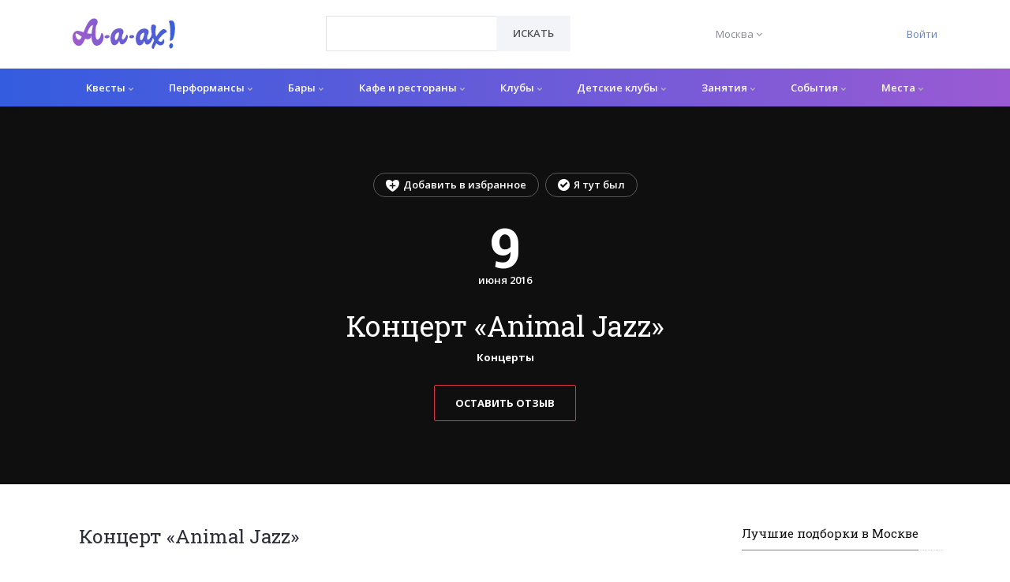

--- FILE ---
content_type: text/html; charset=utf-8
request_url: https://a-a-ah.ru/event-animal-jazz-5730d299d55d7-in-moscow
body_size: 15638
content:
<!DOCTYPE html><html lang="ru"><head><meta charset="UTF-8" /><meta content="IE=edge" http-equiv="X-UA-Compatible" /><meta content="initial-scale=1.0" name="viewport" /><meta name="country" content="Россия"><meta name="currency" content="р."><meta name="country-phone-format" content="+7 (000) 000-00-00"><meta content="a-a-ah.ru" property="og:site_name" /><meta content="Концерт «Animal Jazz» в Москве | A-a-ah.ru" property="og:title" /><meta content="https://a-a-ah.ru/event-animal-jazz-5730d299d55d7-in-moscow" property="og:url" /><meta content="website" property="og:type" /><meta content="Концерт «Animal Jazz» в Москве: обзор, подробное описание, народный рейтинг и проверенные отзывы на А-а-ах!" property="og:description" /><meta content="Концерт «Animal Jazz» в Москве: обзор, подробное описание, народный рейтинг и проверенные отзывы на А-а-ах!" name="twitter:description" /><link href="https://a-a-ah.ru/assets/logo/gradient-1-a46dfb7b614795620ec37cbd1460a3510a77fd6110d07d5a22be05f59caeb985.png" rel="image_src" /><meta content="https://a-a-ah.ru/assets/logo/gradient-1-a46dfb7b614795620ec37cbd1460a3510a77fd6110d07d5a22be05f59caeb985.png" property="og:image" /><meta content="https://a-a-ah.ru/assets/logo/gradient-1-a46dfb7b614795620ec37cbd1460a3510a77fd6110d07d5a22be05f59caeb985.png" property="vk:image" /><meta content="https://a-a-ah.ru/assets/logo/gradient-1-a46dfb7b614795620ec37cbd1460a3510a77fd6110d07d5a22be05f59caeb985.png" property="twitter:image" /><meta content="Концерт «Animal Jazz» в Москве | A-a-ah.ru" name="twitter:title" /><meta content="summary_large_image" name="twitter:card" /><meta content="https://a-a-ah.ru/assets/logo/gradient-1-a46dfb7b614795620ec37cbd1460a3510a77fd6110d07d5a22be05f59caeb985.png" name="twitter:image:src" /><meta content="https://a-a-ah.ru/assets/logo/gradient-1-a46dfb7b614795620ec37cbd1460a3510a77fd6110d07d5a22be05f59caeb985.png" name="twitter:image" /><link href="https://a-a-ah.ru/event-animal-jazz-5730d299d55d7-in-moscow" rel="canonical" /><script type="application/ld+json">
{
  "@context":    "https://schema.org/",
  "@type":       "Event",
  "description": "",
  "endDate":     "2016-06-09",
  "image":       "",
  "identifier":  "https://a-a-ah.ru/event-animal-jazz-5730d299d55d7-in-moscow",
  "location": [
  ],
  "name": "Концерт «Animal Jazz»",
  "offers": {
    "@type":         "AggregateOffer",
    "availability":  "https://schema.org/InStock",
    "category":      "primary",
    "highPrice":     "",
    "lowPrice":      "",
    "price":         "",
    "priceCurrency": "RUB",
    "url":           "https://a-a-ah.ru/event-animal-jazz-5730d299d55d7-in-moscow",
    "validFrom":     "2016-06-09"
  },
  "performer": null,
  "startDate": "2016-06-09",
  "url":       "https://a-a-ah.ru/event-animal-jazz-5730d299d55d7-in-moscow"
}
</script><script type="application/ld+json">{
  "@context": "https://schema.org",
  "@type":    "Organization",
  "address": {
    "@type":           "PostalAddress",
    "addressCountry":  "Россия",
    "addressLocality": "Москва"
  },
  "contactPoint": {
    "@type":             "ContactPoint",
    "availableLanguage": "ru",
    "contactType":       "customer support",
    "telephone":         "+7 (499) 495-13-80"
  },
  "description": "Афиша мест и событий в Москве. Листайте афиши мероприятий, узнавайте о расписании сеансов кино и постановок в театрах.",
  "email":       "mail@a-a-ah.ru",
  "logo":        "https://a-a-ah.ru/assets/logo/gradient-1-08b087281c1e2c6e1e6531be5c3dd9a09b1d3185017e09153ca0c3b516811178.svg",
  "name":        "А-а-ах!",
  "sameAs": [
    "https://vk.com/a_a_ah_moskva",
    "https://www.facebook.com/moscow.aaah.ru"
  ],
  "url": "https://a-a-ah.ru/"
}
</script><script>var dataLayer = dataLayer || [];</script><title>Концерт «Animal Jazz» в Москве | A-a-ah.ru</title>
<meta name="description" content="Концерт «Animal Jazz» в Москве: обзор, подробное описание, народный рейтинг и проверенные отзывы на А-а-ах!"><meta name="csrf-param" content="authenticity_token" />
<meta name="csrf-token" content="N6R197rbT9NG7vvxW8raK7LHs7HDg54AFCq0oLBpsTdQRpRAQM9J9F4idczMl7myJbE153yUSmHLTI2X_hDfAg" /><link rel="stylesheet" href="/assets/bootstrap-4-custom-87bcacf37b08f0d77acba4ac8a317233d52e3e242c2c7f3662ad0290136f9e44.css" /><link rel="stylesheet" href="/assets/unify-a4fd8a851b1e1d46176ce16a7068f1f41046b3f88116f4c8415399c363cc2ecb.css" /><link rel="stylesheet" href="/assets/application-52f1968f5fe640157f4ac676e31691046ba295e9354e10c6161361e215b55744.css" /><link href="//fonts.googleapis.com/css?family=Roboto+Slab:300,400,700%7COpen+Sans:400,600,700" rel="stylesheet" /><link rel="apple-touch-icon" sizes="180x180" href="/assets/favicon/apple-touch-icon-45c8821a6287de17f3473e2c34b28c3c74ec4ea3756ddf8052928e1941679100.png">
<link rel="icon" type="image/png" sizes="32x32" href="/assets/favicon/favicon-32x32-e288886ee1c131335a039d98c14ceff2e0d06c78bba9fd679441eaeb68f9aaee.png">
<link rel="icon" type="image/png" sizes="16x16" href="/assets/favicon/favicon-16x16-7059f27b79c0f6f40f1455b576876aaec79b8fc0a01f1c4f0704d89488619243.png">
<link rel="manifest" href="/assets/favicon/site-7d313cc3d3808e027a5f212cfe9851bda82313bf53646fd0df5775aaf5ec1391.webmanifest">
<link rel="mask-icon" href="/assets/favicon/safari-pinned-tab-6fc58751e300fa3659ba9a79b8aa5872669e0d84215e17b066c7a85871fb9ad5.svg" color="#5bbad5">
<link rel="shortcut icon" href="/assets/favicon/favicon-17ca8c33a918b84bc87a1e41a279c3361aa1ec4e16190d2536aab8b99dd0929a.ico">
<meta name="msapplication-TileColor" content="#ff0000">
<meta name="msapplication-config" content="/assets/favicon/browserconfig-a106bfd8b05ff57aed4ae091c33606358677caab5863f589e3df506636112af8.xml">
<meta name="theme-color" content="#ffffff"><meta content="nClMy1mTp0zgzAcOtz1kgS4RcB8S-KIp1atKsCkuT5Q" name="google-site-verification" /><meta content="def8c0da5b480207" name="yandex-verification" /><meta content="2ec857fdbfbfb41e" name="mailru-verification" /><meta content="3beb09955dd40804" name="yandex-verification" /><meta content="e20f793e651635554511138a6d9196" name="verification" /><!-- Yandex.Metrika counter -->
<script type="text/javascript" >
    (function(m,e,t,r,i,k,a){m[i]=m[i]||function(){(m[i].a=m[i].a||[]).push(arguments)};
        m[i].l=1*new Date();k=e.createElement(t),a=e.getElementsByTagName(t)[0],k.async=1,k.src=r,a.parentNode.insertBefore(k,a)})
    (window, document, "script", "https://mc.yandex.ru/metrika/tag.js", "ym");

    ym(16798720, "init", {
        id:16798720,
        clickmap:true,
        trackLinks:true,
        accurateTrackBounce:true,
        webvisor:true
    });
</script>
<noscript><div><img src="https://mc.yandex.ru/watch/16798720" style="position:absolute; left:-9999px;" alt="" /></div></noscript>
<!-- /Yandex.Metrika counter -->


<!-- Yandex.RTB -->
<script>window.yaContextCb=window.yaContextCb||[]</script>
<script src="https://yandex.ru/ads/system/context.js" async></script></head><body class="items-show"><main class="has-sticky-footer"><header class="u-header u-header--static u-shadow-v19" id="js-header"><div class="header-top u-header__section"><div class="container"><div class="header-top__row"><div class="header-top__logo-column"><a class="navbar-brand navbar-brand-desktop" href="/"><img alt="А-а-ах!" class="header__logo-img" src="/assets/logo/gradient-1-08b087281c1e2c6e1e6531be5c3dd9a09b1d3185017e09153ca0c3b516811178.svg" /></a></div><div class="header-top__search-column"><form id="searchForm" class="input-group rounded" data-remote="false" action="/items/search" accept-charset="UTF-8" method="get"><select class="form-control g-brd-secondary-light-v2 g-brd-primary--focus g-color-secondary-dark-v1 g-placeholder-secondary-dark-v1 g-bg-white g-font-weight-400 g-font-size-13 g-px-20 g-py-12" style="width:217px;height:45px;" required="required" name="url" id="url"><option value="" label=" "></option>
</select><div class="input-group-append g-brd-none g-py-0 g-pr-0"><button name="button" type="submit" class="btn u-btn-white g-color-primary--hover g-bg-secondary g-font-weight-600 g-font-size-13 text-uppercase g-py-12 g-px-20"><i class="fa fa-search g-hidden-lg-up"></i><span class="g-hidden-md-down">Искать</span></button></div></form></div><div class="header-top__city-column"><button name="button" type="submit" class="header__city-switch__btn" id="cities-dropdown-invoker" aria-controls="selected_city_form" aria-haspopup="true" aria-expanded="false" data-dropdown-event="click" data-dropdown-target="#selected_city_form" data-dropdown-type="css-animation" data-dropdown-hide-on-scroll="false" onclick="return false"><span class="header__city-switch__active-city-label">Москва</span> <i class="fa fa-angle-down"></i></button><form id="selected_city_form" aria-labelledby="cities-dropdown-invoker" data-behavior="submit-on-change" action="/selected_city" accept-charset="UTF-8" method="post"><input type="hidden" name="_method" value="patch" autocomplete="off" /><input type="hidden" name="authenticity_token" value="tlSSPU3BvjuQ58KORNyRCIxDXcYxQgyyOF-fkGZFr7wEBNaM9zJ_eotCNSa6JwBY-mazI6AGoM9oxsvEROMykQ" autocomplete="off" /><ul class="header__city-switch__ul"><input type="hidden" name="selected_city_id" value="" autocomplete="off" /><li><input class="header__city-switch__radio" required="required" type="radio" value="20" name="selected_city_id" id="selected_city_id_20" /><label class="header__city-switch__label" for="selected_city_id_20">Екатеринбург</label></li><li><input class="header__city-switch__radio" required="required" type="radio" value="23" name="selected_city_id" id="selected_city_id_23" /><label class="header__city-switch__label" for="selected_city_id_23">Казань</label></li><li><input class="header__city-switch__radio" required="required" type="radio" value="1" name="selected_city_id" id="selected_city_id_1" /><label class="header__city-switch__label" for="selected_city_id_1">Москва</label></li><li><input class="header__city-switch__radio" required="required" type="radio" value="21" name="selected_city_id" id="selected_city_id_21" /><label class="header__city-switch__label" for="selected_city_id_21">Нижний Новгород</label></li><li><input class="header__city-switch__radio" required="required" type="radio" value="22" name="selected_city_id" id="selected_city_id_22" /><label class="header__city-switch__label" for="selected_city_id_22">Новосибирск</label></li><li><input class="header__city-switch__radio" required="required" type="radio" value="26" name="selected_city_id" id="selected_city_id_26" /><label class="header__city-switch__label" for="selected_city_id_26">Ростов-на-Дону</label></li><li><input class="header__city-switch__radio" required="required" type="radio" value="2" name="selected_city_id" id="selected_city_id_2" /><label class="header__city-switch__label" for="selected_city_id_2">Санкт-Петербург</label></li><li><input class="header__city-switch__radio" required="required" type="radio" value="19" name="selected_city_id" id="selected_city_id_19" /><label class="header__city-switch__label" for="selected_city_id_19">Сочи</label></li><li><input class="header__city-switch__radio" required="required" type="radio" value="198" name="selected_city_id" id="selected_city_id_198" /><label class="header__city-switch__label" for="selected_city_id_198">Уфа</label></li></ul></form></div><div class="header-top__auth-column"><a href="/users/sign_in">Войти</a></div></div></div></div><div class="u-header__section u-header__section--light g-bg-white g-transition-0_3"><nav class="js-mega-menu navbar navbar-expand-lg g-px-0 hs-menu-initialized hs-menu-horizontal"><div class="container g-px-0"><a class="navbar-brand navbar-brand-mobile" href="/"><img alt="А-а-ах!" class="header__logo-img" src="/assets/logo/gradient-1-08b087281c1e2c6e1e6531be5c3dd9a09b1d3185017e09153ca0c3b516811178.svg" /></a><button aria-controls="navBar" aria-expanded="false" aria-label="Открыть меню" class="navbar-toggler navbar-toggler-right btn" data-target="#navBar" data-toggle="collapse" id="js-hamburger" type="button"><span class="hamburger hamburger--slider g-pa-0"><span class="hamburger-box"><span class="hamburger-inner"></span></span></span></button><div class="collapse navbar-collapse align-items-center flex-sm-row" id="navBar"><ul class="navbar-nav g-font-weight-600"><li class="menu-1__top_level_li nav-item hs-has-mega-menu" data-animation_in="fadeIn" data-animation_out="fadeOut" data-position="right"><a id="mega-menu-label-1" class="menu-1__top_level_a nav-link" aria-haspopup="true" aria-expanded="false" href="/city/moscow/active/quests/quests">Квесты <i class="fa fa-chevron-down menu-dropdown-1__chevron"></i></a><div class="hs-mega-menu menu-dropdown-1 g-mt-7--lg--scrolling"><div class="row"><div class="col-lg-2 menu-dropdown-1__subc__col"><ul class="menu-dropdown-1__subc__ul"><li class="menu-dropdown-1__subc_li"><a class="menu-dropdown-1__subc_a" href="/city/moscow/t-scary-quests">Страшные</a></li><li class="menu-dropdown-1__subc_li"><a class="menu-dropdown-1__subc_a" href="/city/moscow/t-easy-quests">Для новичков</a></li><li class="menu-dropdown-1__subc_li"><a class="menu-dropdown-1__subc_a" href="/city/moscow/t-complicated-quests">Сложные</a></li><li class="menu-dropdown-1__subc_li"><a class="menu-dropdown-1__subc_a" href="/city/moscow/t-kids-quests">Для детей</a></li><li class="menu-dropdown-1__subc_li"><a class="menu-dropdown-1__subc_a" href="/city/moscow/t-teenager">Для подростков</a></li></ul></div><div class="col-lg-2 menu-dropdown-1__subc__col"><ul class="menu-dropdown-1__subc__ul"><li class="menu-dropdown-1__subc_li"><a class="menu-dropdown-1__subc_a" href="/city/moscow/t-actor">Перформансы</a></li><li class="menu-dropdown-1__subc_li"><a class="menu-dropdown-1__subc_a" href="/city/moscow/t-unusual">Нестандартный формат</a></li><li class="menu-dropdown-1__subc_li"><a class="menu-dropdown-1__subc_a" href="/city/moscow/t-family-quests">Семейные</a></li><li class="menu-dropdown-1__subc_li"><a class="menu-dropdown-1__subc_a" href="/city/moscow/t-6-players-quests">Для большой компании</a></li><li class="menu-dropdown-1__subc_li"><a class="menu-dropdown-1__subc_a" href="/city/moscow/t-entourage">Антуражные</a></li></ul></div><div class="col-lg-4"><article class="media event-4"><a class="d-flex event-4__img-a" href="/kvest-the-crowded-room-gravity-falls-hizhina-chudes"><img alt="Гравити Фолз: Хижина чудес" class="event-4__img" src="https://images.a-a-ah.ru/uploads/items/166620/346689/small_the_crowded_room_graviti_folz_hizhina_chudes_photo1.jpg" /></a><div class="media-body"><span class="event-4__type">Квест</span><p class="h6"><a class="g-color-main" href="/kvest-the-crowded-room-gravity-falls-hizhina-chudes">Гравити Фолз: Хижина чудес</a></p><ul class="u-list-inline event-4__params"><li class="list-inline-item"><span class="rating-stars" data-rating="4.0"><i class="fa fa-star"></i><i class="fa fa-star"></i><i class="fa fa-star"></i><i class="fa fa-star"></i><i class="fa fa-star-o"></i></span> (4 / 5)</li></ul></div></article><article class="media event-4"><a class="d-flex event-4__img-a" href="/wax"><img alt="Ритуал" class="event-4__img" src="https://images.a-a-ah.ru/uploads/items/15289/28871/small_quest_art_temnyi_svet_photo01.jpg" /></a><div class="media-body"><span class="event-4__type">Квест</span><p class="h6"><a class="g-color-main" href="/wax">Ритуал</a></p><ul class="u-list-inline event-4__params"><li class="list-inline-item"><span class="rating-stars" data-rating="5.0"><i class="fa fa-star"></i><i class="fa fa-star"></i><i class="fa fa-star"></i><i class="fa fa-star"></i><i class="fa fa-star"></i></span> (5 / 5)</li></ul></div></article><article class="media event-4"><a class="d-flex event-4__img-a" href="/kvest-questreality-puteshestvie-na-glubinu"><img alt="Путешествие на глубину" class="event-4__img" src="https://images.a-a-ah.ru/uploads/items/163980/339095/small_1.jpg" /></a><div class="media-body"><span class="event-4__type">Квест</span><p class="h6"><a class="g-color-main" href="/kvest-questreality-puteshestvie-na-glubinu">Путешествие на глубину</a></p><ul class="u-list-inline event-4__params"><li class="list-inline-item"><span class="rating-stars" data-rating="5.0"><i class="fa fa-star"></i><i class="fa fa-star"></i><i class="fa fa-star"></i><i class="fa fa-star"></i><i class="fa fa-star"></i></span> (5 / 5)</li></ul></div></article></div><div class="col-lg-4"><article class="media event-4"><a class="d-flex event-4__img-a" href="/tayna-zabroshennogo-khrama"><img alt="Тайна заброшенного храма" class="event-4__img" src="https://images.a-a-ah.ru/uploads/items/14941/10943/small_real_quests_taina_zabroshennogo_hrama_photo1.jpg" /></a><div class="media-body"><span class="event-4__type">Квест</span><p class="h6"><a class="g-color-main" href="/tayna-zabroshennogo-khrama">Тайна заброшенного храма</a></p><ul class="u-list-inline event-4__params"><li class="list-inline-item"><span class="rating-stars" data-rating="5.0"><i class="fa fa-star"></i><i class="fa fa-star"></i><i class="fa fa-star"></i><i class="fa fa-star"></i><i class="fa fa-star"></i></span> (5 / 5)</li></ul></div></article><article class="media event-4"><a class="d-flex event-4__img-a" href="/half-life-incident-v-chernoj-meze"><img alt="Half-Life. Инцидент в Черной Мезе" class="event-4__img" src="https://images.a-a-ah.ru/uploads/items/18969/30522/small_5bffeba439661023411839.jpg" /></a><div class="media-body"><span class="event-4__type">Квест</span><p class="h6"><a class="g-color-main" href="/half-life-incident-v-chernoj-meze">Half-Life. Инцидент в Черной Мезе</a></p><ul class="u-list-inline event-4__params"><li class="list-inline-item"><span class="rating-stars" data-rating="5.0"><i class="fa fa-star"></i><i class="fa fa-star"></i><i class="fa fa-star"></i><i class="fa fa-star"></i><i class="fa fa-star"></i></span> (5 / 5)</li></ul></div></article><article class="media event-4"><a class="d-flex event-4__img-a" href="/mech-korolja-artura"><img alt="Меч короля Артура" class="event-4__img" src="https://images.a-a-ah.ru/uploads/items/19051/30678/small_5c01332fdcbfa245105457.jpg" /></a><div class="media-body"><span class="event-4__type">Квест</span><p class="h6"><a class="g-color-main" href="/mech-korolja-artura">Меч короля Артура</a></p><ul class="u-list-inline event-4__params"><li class="list-inline-item"><span class="rating-stars" data-rating="5.0"><i class="fa fa-star"></i><i class="fa fa-star"></i><i class="fa fa-star"></i><i class="fa fa-star"></i><i class="fa fa-star"></i></span> (5 / 5)</li></ul></div></article></div></div></div></li><li class="menu-1__top_level_li nav-item hs-has-mega-menu" data-animation_in="fadeIn" data-animation_out="fadeOut" data-position="right"><a id="mega-menu-label-1" class="menu-1__top_level_a nav-link" aria-haspopup="true" aria-expanded="false" href="/city/moscow/active/quests/performances">Перформансы <i class="fa fa-chevron-down menu-dropdown-1__chevron"></i></a><div class="hs-mega-menu menu-dropdown-1 g-mt-7--lg--scrolling"><div class="row"><div class="col-lg-2 menu-dropdown-1__subc__col"><ul class="menu-dropdown-1__subc__ul"><li class="menu-dropdown-1__subc_li"><a class="menu-dropdown-1__subc_a" href="/city/moscow/t-scary-quests">Страшные</a></li><li class="menu-dropdown-1__subc_li"><a class="menu-dropdown-1__subc_a" href="/city/moscow/t-easy-quests">Для новичков</a></li><li class="menu-dropdown-1__subc_li"><a class="menu-dropdown-1__subc_a" href="/city/moscow/t-complicated-quests">Сложные</a></li><li class="menu-dropdown-1__subc_li"><a class="menu-dropdown-1__subc_a" href="/city/moscow/t-kids-quests">Для детей</a></li><li class="menu-dropdown-1__subc_li"><a class="menu-dropdown-1__subc_a" href="/city/moscow/t-teenager">Для подростков</a></li></ul></div><div class="col-lg-2 menu-dropdown-1__subc__col"><ul class="menu-dropdown-1__subc__ul"><li class="menu-dropdown-1__subc_li"><a class="menu-dropdown-1__subc_a" href="/city/moscow/t-actor">Перформансы</a></li><li class="menu-dropdown-1__subc_li"><a class="menu-dropdown-1__subc_a" href="/city/moscow/t-unusual">Нестандартный формат</a></li><li class="menu-dropdown-1__subc_li"><a class="menu-dropdown-1__subc_a" href="/city/moscow/t-family-quests">Семейные</a></li><li class="menu-dropdown-1__subc_li"><a class="menu-dropdown-1__subc_a" href="/city/moscow/t-6-players-quests">Для большой компании</a></li><li class="menu-dropdown-1__subc_li"><a class="menu-dropdown-1__subc_a" href="/city/moscow/t-entourage">Антуражные</a></li></ul></div><div class="col-lg-4"><article class="media event-4"><a class="d-flex event-4__img-a" href="/kvest-quest-art-obitel-proklyatyh"><img alt="Обитель проклятых" class="event-4__img" src="https://images.a-a-ah.ru/uploads/items/165803/343081/small_1.jpg" /></a><div class="media-body"><span class="event-4__type">Перформанс</span><p class="h6"><a class="g-color-main" href="/kvest-quest-art-obitel-proklyatyh">Обитель проклятых</a></p><ul class="u-list-inline event-4__params"><li class="list-inline-item"><span class="rating-stars" data-rating="5.0"><i class="fa fa-star"></i><i class="fa fa-star"></i><i class="fa fa-star"></i><i class="fa fa-star"></i><i class="fa fa-star"></i></span> (5 / 5)</li></ul></div></article><article class="media event-4"><a class="d-flex event-4__img-a" href="/sa-quest-sdaetsja-kvartira"><img alt="Сдается квартира" class="event-4__img" src="https://images.a-a-ah.ru/uploads/items/19111/13285/small_psyquest_sdaetsya_kvartira_photo1.jpg" /></a><div class="media-body"><span class="event-4__type">Перформанс</span><p class="h6"><a class="g-color-main" href="/sa-quest-sdaetsja-kvartira">Сдается квартира</a></p><ul class="u-list-inline event-4__params"><li class="list-inline-item"><span class="rating-stars" data-rating="4.8"><i class="fa fa-star"></i><i class="fa fa-star"></i><i class="fa fa-star"></i><i class="fa fa-star"></i><i class="fa fa-star"></i></span> (4.8 / 5)</li></ul></div></article><article class="media event-4"><a class="d-flex event-4__img-a" href="/quest-art-rage"><img alt="Rage" class="event-4__img" src="https://images.a-a-ah.ru/uploads/items/18968/13135/small_quest_art_rage_photo11.jpg" /></a><div class="media-body"><span class="event-4__type">Перформанс</span><p class="h6"><a class="g-color-main" href="/quest-art-rage">Rage</a></p><ul class="u-list-inline event-4__params"><li class="list-inline-item"><span class="rating-stars" data-rating="5.0"><i class="fa fa-star"></i><i class="fa fa-star"></i><i class="fa fa-star"></i><i class="fa fa-star"></i><i class="fa fa-star"></i></span> (5 / 5)</li></ul></div></article></div><div class="col-lg-4"><article class="media event-4"><a class="d-flex event-4__img-a" href="/kvest-zatochenie"><img alt="Заточение" class="event-4__img" src="https://images.a-a-ah.ru/uploads/items/166458/346190/small_quest_stars_zatochenie_photo1.jpg" /></a><div class="media-body"><span class="event-4__type">Перформанс</span><p class="h6"><a class="g-color-main" href="/kvest-zatochenie">Заточение</a></p></div></article><article class="media event-4"><a class="d-flex event-4__img-a" href="/wiy"><img alt="Вий" class="event-4__img" src="https://images.a-a-ah.ru/uploads/items/19075/30727/small_21bef0c35c186a756883a168386ec22b.jpg" /></a><div class="media-body"><span class="event-4__type">Перформанс</span><p class="h6"><a class="g-color-main" href="/wiy">Вий</a></p><ul class="u-list-inline event-4__params"><li class="list-inline-item"><span class="rating-stars" data-rating="5.0"><i class="fa fa-star"></i><i class="fa fa-star"></i><i class="fa fa-star"></i><i class="fa fa-star"></i><i class="fa fa-star"></i></span> (5 / 5)</li></ul></div></article><article class="media event-4"><a class="d-flex event-4__img-a" href="/proekt-psycho"><img alt="Проект Psycho" class="event-4__img" src="https://images.a-a-ah.ru/uploads/items/19145/13311/small_5c067d84d2e76659024452.jpg" /></a><div class="media-body"><span class="event-4__type">Перформанс</span><p class="h6"><a class="g-color-main" href="/proekt-psycho">Проект Psycho</a></p><ul class="u-list-inline event-4__params"><li class="list-inline-item"><span class="rating-stars" data-rating="4.9"><i class="fa fa-star"></i><i class="fa fa-star"></i><i class="fa fa-star"></i><i class="fa fa-star"></i><i class="fa fa-star"></i></span> (4.9 / 5)</li></ul></div></article></div></div></div></li><li class="menu-1__top_level_li nav-item hs-has-mega-menu" data-animation_in="fadeIn" data-animation_out="fadeOut" data-position="right"><a id="mega-menu-label-1" class="menu-1__top_level_a nav-link" aria-haspopup="true" aria-expanded="false" href="/city/moscow/drinkfood/bars">Бары <i class="fa fa-chevron-down menu-dropdown-1__chevron"></i></a><div class="hs-mega-menu menu-dropdown-1 g-mt-7--lg--scrolling"><div class="row"><div class="col-lg-2 menu-dropdown-1__subc__col"><ul class="menu-dropdown-1__subc__ul"><li class="menu-dropdown-1__subc_li"><a class="menu-dropdown-1__subc_a" href="/city/moscow/vinoteka">Винотека</a></li><li class="menu-dropdown-1__subc_li"><a class="menu-dropdown-1__subc_a" href="/city/moscow/karaoke-bar">Караоке-бар</a></li><li class="menu-dropdown-1__subc_li"><a class="menu-dropdown-1__subc_a" href="/city/moscow/cocktail-bar">Коктейль-бар</a></li></ul></div><div class="col-lg-2 menu-dropdown-1__subc__col"><ul class="menu-dropdown-1__subc__ul"><li class="menu-dropdown-1__subc_li"><a class="menu-dropdown-1__subc_a" href="/city/moscow/pivnoy-bar">Пивной бар</a></li><li class="menu-dropdown-1__subc_li"><a class="menu-dropdown-1__subc_a" href="/city/moscow/t-bar-sport-bar">Спорт-бар</a></li><li class="menu-dropdown-1__subc_li"><a class="menu-dropdown-1__subc_a" href="/city/moscow/tancevalniн-bar">Танцевальный бар</a></li></ul></div><div class="col-lg-4"><article class="media event-4"><a class="d-flex event-4__img-a" href="/delicatessen"><img alt="Delicatessen" class="event-4__img" src="https://images.a-a-ah.ru/uploads/items/3155/39301/small_5307d6a155e12031668917.jpg" /></a><div class="media-body"><span class="event-4__type">Бар</span><p class="h6"><a class="g-color-main" href="/delicatessen">Delicatessen</a></p><ul class="u-list-inline event-4__params"><li class="list-inline-item"><span class="rating-stars" data-rating="5.0"><i class="fa fa-star"></i><i class="fa fa-star"></i><i class="fa fa-star"></i><i class="fa fa-star"></i><i class="fa fa-star"></i></span> (5 / 5)</li></ul></div></article><article class="media event-4"><a class="d-flex event-4__img-a" href="/wine-religion"><img alt="Wine Religion" class="event-4__img" src="https://images.a-a-ah.ru/uploads/items/133727/273119/small_%D0%B2%D0%B0%D0%B9.JPG" /></a><div class="media-body"><span class="event-4__type">Бар</span><p class="h6"><a class="g-color-main" href="/wine-religion">Wine Religion</a></p><ul class="u-list-inline event-4__params"><li class="list-inline-item"><span class="rating-stars" data-rating="5.0"><i class="fa fa-star"></i><i class="fa fa-star"></i><i class="fa fa-star"></i><i class="fa fa-star"></i><i class="fa fa-star"></i></span> (5 / 5)</li></ul></div></article><article class="media event-4"><a class="d-flex event-4__img-a" href="/bar-varka-taganka"><img alt="Варка" class="event-4__img" src="https://images.a-a-ah.ru/uploads/items/139964/286213/small_4503599661894015_591b.jpg" /></a><div class="media-body"><span class="event-4__type">Бар</span><p class="h6"><a class="g-color-main" href="/bar-varka-taganka">Варка</a></p><ul class="u-list-inline event-4__params"><li class="list-inline-item"><span class="rating-stars" data-rating="4.9"><i class="fa fa-star"></i><i class="fa fa-star"></i><i class="fa fa-star"></i><i class="fa fa-star"></i><i class="fa fa-star"></i></span> (4.9 / 5)</li></ul></div></article></div><div class="col-lg-4"><article class="media event-4"><a class="d-flex event-4__img-a" href="/bontempi-nikitsky"><img alt="Винный рынок" class="event-4__img" src="https://images.a-a-ah.ru/uploads/items/9305/7320/small_orig.jpg" /></a><div class="media-body"><span class="event-4__type">Бар</span><p class="h6"><a class="g-color-main" href="/bontempi-nikitsky">Винный рынок</a></p><ul class="u-list-inline event-4__params"><li class="list-inline-item"><span class="rating-stars" data-rating="5.0"><i class="fa fa-star"></i><i class="fa fa-star"></i><i class="fa fa-star"></i><i class="fa fa-star"></i><i class="fa fa-star"></i></span> (5 / 5)</li></ul></div></article><article class="media event-4"><a class="d-flex event-4__img-a" href="/rocknroll-bar"><img alt="Rock’‎n’‎Roll bar" class="event-4__img" src="https://images.a-a-ah.ru/uploads/items/135071/275455/small_7.jpg" /></a><div class="media-body"><span class="event-4__type">Бар</span><p class="h6"><a class="g-color-main" href="/rocknroll-bar">Rock’‎n’‎Roll bar</a></p><ul class="u-list-inline event-4__params"><li class="list-inline-item"><span class="rating-stars" data-rating="5.0"><i class="fa fa-star"></i><i class="fa fa-star"></i><i class="fa fa-star"></i><i class="fa fa-star"></i><i class="fa fa-star"></i></span> (5 / 5)</li></ul></div></article><article class="media event-4"><a class="d-flex event-4__img-a" href="/nikuda-ne-edem"><img alt="Никуда не едем" class="event-4__img" src="https://images.a-a-ah.ru/uploads/items/12433/9458/small_5468ef77a7b60260777202.jpg" /></a><div class="media-body"><span class="event-4__type">Паб</span><p class="h6"><a class="g-color-main" href="/nikuda-ne-edem">Никуда не едем</a></p><ul class="u-list-inline event-4__params"><li class="list-inline-item"><span class="rating-stars" data-rating="3.6"><i class="fa fa-star"></i><i class="fa fa-star"></i><i class="fa fa-star"></i><i class="fa fa-star-half-o"></i><i class="fa fa-star-o"></i></span> (3.6 / 5)</li></ul></div></article></div></div></div></li><li class="menu-1__top_level_li nav-item hs-has-mega-menu" data-animation_in="fadeIn" data-animation_out="fadeOut" data-position="right"><a id="mega-menu-label-1" class="menu-1__top_level_a nav-link" aria-haspopup="true" aria-expanded="false" href="/city/moscow/kafe-i-restorany">Кафе и рестораны <i class="fa fa-chevron-down menu-dropdown-1__chevron"></i></a><div class="hs-mega-menu menu-dropdown-1 g-mt-7--lg--scrolling"><div class="row"><div class="col-lg-2 menu-dropdown-1__subc__col"><ul class="menu-dropdown-1__subc__ul"><li class="menu-dropdown-1__subc_li"><a class="menu-dropdown-1__subc_a" href="/city/moscow/t-vegeterian">Вегетарианская кухня</a></li><li class="menu-dropdown-1__subc_li"><a class="menu-dropdown-1__subc_a" href="/city/moscow/t-east">Восточная</a></li><li class="menu-dropdown-1__subc_li"><a class="menu-dropdown-1__subc_a" href="/city/moscow/t-1000">до 1000 р.</a></li><li class="menu-dropdown-1__subc_li"><a class="menu-dropdown-1__subc_a" href="/city/moscow/t-home">Домашняя</a></li><li class="menu-dropdown-1__subc_li"><a class="menu-dropdown-1__subc_a" href="/city/moscow/t-fancy-restaurant">Дорогие рестораны</a></li></ul></div><div class="col-lg-2 menu-dropdown-1__subc__col"><ul class="menu-dropdown-1__subc__ul"><li class="menu-dropdown-1__subc_li"><a class="menu-dropdown-1__subc_a" href="/city/moscow/t-europe">Европейская</a></li><li class="menu-dropdown-1__subc_li"><a class="menu-dropdown-1__subc_a" href="/city/moscow/t-hookah">Кальян</a></li><li class="menu-dropdown-1__subc_li"><a class="menu-dropdown-1__subc_a" href="/city/moscow/t-1000-2000">от 1000 до 2000 р.</a></li><li class="menu-dropdown-1__subc_li"><a class="menu-dropdown-1__subc_a" href="/city/moscow/t-russian-cuisine">Русская кухня</a></li><li class="menu-dropdown-1__subc_li"><a class="menu-dropdown-1__subc_a" href="/city/moscow/drinkfood/etnickitchen">Этническая кухня</a></li></ul></div><div class="col-lg-4"><article class="media event-4"><a class="d-flex event-4__img-a" href="/cafe-friends-v-gostyah-u-moniki"><img alt="Френдс. В гостях у Моники" class="event-4__img" src="https://images.a-a-ah.ru/uploads/items/137865/282134/small_VdcxmvmWRMY.jpg" /></a><div class="media-body"><span class="event-4__type">Кафе</span><p class="h6"><a class="g-color-main" href="/cafe-friends-v-gostyah-u-moniki">Френдс. В гостях у Моники</a></p><ul class="u-list-inline event-4__params"><li class="list-inline-item"><span class="rating-stars" data-rating="5.0"><i class="fa fa-star"></i><i class="fa fa-star"></i><i class="fa fa-star"></i><i class="fa fa-star"></i><i class="fa fa-star"></i></span> (5 / 5)</li></ul></div></article><article class="media event-4"><a class="d-flex event-4__img-a" href="/bar-steak-it-easy"><img alt="Steak it easy" class="event-4__img" src="https://images.a-a-ah.ru/uploads/items/139975/286251/small_8.jpg" /></a><div class="media-body"><span class="event-4__type">Ресторан</span><p class="h6"><a class="g-color-main" href="/bar-steak-it-easy">Steak it easy</a></p><ul class="u-list-inline event-4__params"><li class="list-inline-item"><span class="rating-stars" data-rating="4.0"><i class="fa fa-star"></i><i class="fa fa-star"></i><i class="fa fa-star"></i><i class="fa fa-star"></i><i class="fa fa-star-o"></i></span> (4 / 5)</li></ul></div></article><article class="media event-4"><a class="d-flex event-4__img-a" href="/odessa-mama-urkainskybulvar"><img alt="Одесса-Мама" class="event-4__img" src="https://images.a-a-ah.ru/uploads/items/12581/38190/small_5474780238ee8938864941.jpg" /></a><div class="media-body"><span class="event-4__type">Кафе</span><p class="h6"><a class="g-color-main" href="/odessa-mama-urkainskybulvar">Одесса-Мама</a></p></div></article></div><div class="col-lg-4"><article class="media event-4"><a class="d-flex event-4__img-a" href="/restoran-est-hinkali-pit-vino"><img alt="Есть хинкали, пить вино" class="event-4__img" src="https://images.a-a-ah.ru/uploads/items/148431/306138/small_845093.jpg" /></a><div class="media-body"><span class="event-4__type">Ресторан</span><p class="h6"><a class="g-color-main" href="/restoran-est-hinkali-pit-vino">Есть хинкали, пить вино</a></p><ul class="u-list-inline event-4__params"><li class="list-inline-item"><span class="rating-stars" data-rating="5.0"><i class="fa fa-star"></i><i class="fa fa-star"></i><i class="fa fa-star"></i><i class="fa fa-star"></i><i class="fa fa-star"></i></span> (5 / 5)</li></ul></div></article><article class="media event-4"><a class="d-flex event-4__img-a" href="/white-rabbit"><img alt="White Rabbit" class="event-4__img" src="https://images.a-a-ah.ru/uploads/items/9414/24911/small_Panoramnye-restorany-Moskvy-TOP-luchshih.jpeg" /></a><div class="media-body"><span class="event-4__type">Ресторан</span><p class="h6"><a class="g-color-main" href="/white-rabbit">White Rabbit</a></p><ul class="u-list-inline event-4__params"><li class="list-inline-item"><span class="rating-stars" data-rating="3.6"><i class="fa fa-star"></i><i class="fa fa-star"></i><i class="fa fa-star"></i><i class="fa fa-star-half-o"></i><i class="fa fa-star-o"></i></span> (3.6 / 5)</li></ul></div></article><article class="media event-4"><a class="d-flex event-4__img-a" href="/restoran-natahtari-sretenka"><img alt="Натахтари на Сретенке" class="event-4__img" src="https://images.a-a-ah.ru/uploads/items/142830/292786/small_photo_007.jpg" /></a><div class="media-body"><span class="event-4__type">Ресторан</span><p class="h6"><a class="g-color-main" href="/restoran-natahtari-sretenka">Натахтари на Сретенке</a></p><ul class="u-list-inline event-4__params"><li class="list-inline-item"><span class="rating-stars" data-rating="5.0"><i class="fa fa-star"></i><i class="fa fa-star"></i><i class="fa fa-star"></i><i class="fa fa-star"></i><i class="fa fa-star"></i></span> (5 / 5)</li></ul></div></article></div></div></div></li><li class="menu-1__top_level_li nav-item hs-has-mega-menu" data-animation_in="fadeIn" data-animation_out="fadeOut" data-position="right"><a id="mega-menu-label-1" class="menu-1__top_level_a nav-link" aria-haspopup="true" aria-expanded="false" href="/city/moscow/drinkfood/clubs">Клубы <i class="fa fa-chevron-down menu-dropdown-1__chevron"></i></a><div class="hs-mega-menu menu-dropdown-1 g-mt-7--lg--scrolling"><div class="row"><div class="col-lg-2 menu-dropdown-1__subc__col"><ul class="menu-dropdown-1__subc__ul"><li class="menu-dropdown-1__subc_li"><a class="menu-dropdown-1__subc_a" href="/city/moscow/t-best-clubs">Интересные клубы</a></li></ul></div><div class="col-lg-2 menu-dropdown-1__subc__col"><ul class="menu-dropdown-1__subc__ul"><li class="menu-dropdown-1__subc_li"><a class="menu-dropdown-1__subc_a" href="/city/moscow/t-strip-bar">Стрип-клуб</a></li></ul></div><div class="col-lg-4"><article class="media event-4"><a class="d-flex event-4__img-a" href="/Burlesque-club"><img alt="Burlesque" class="event-4__img" src="https://images.a-a-ah.ru/uploads/items/135011/349662/small_1__1_.jpg" /></a><div class="media-body"><span class="event-4__type">Клуб</span><p class="h6"><a class="g-color-main" href="/Burlesque-club">Burlesque</a></p><ul class="u-list-inline event-4__params"><li class="list-inline-item"><span class="rating-stars" data-rating="5.0"><i class="fa fa-star"></i><i class="fa fa-star"></i><i class="fa fa-star"></i><i class="fa fa-star"></i><i class="fa fa-star"></i></span> (5 / 5)</li></ul></div></article><article class="media event-4"><a class="d-flex event-4__img-a" href="/club-burlesque-frunzenskaya"><img alt="Burlesque на Фрунзенской" class="event-4__img" src="https://images.a-a-ah.ru/uploads/items/142152/348487/small__MLR8175-HDR_copy.jpg" /></a><div class="media-body"><span class="event-4__type">Клуб</span><p class="h6"><a class="g-color-main" href="/club-burlesque-frunzenskaya">Burlesque на Фрунзенской</a></p><ul class="u-list-inline event-4__params"><li class="list-inline-item"><span class="rating-stars" data-rating="5.0"><i class="fa fa-star"></i><i class="fa fa-star"></i><i class="fa fa-star"></i><i class="fa fa-star"></i><i class="fa fa-star"></i></span> (5 / 5)</li></ul></div></article><article class="media event-4"><a class="d-flex event-4__img-a" href="/strip-klub-virgins"><img alt="Virgins" class="event-4__img" src="https://images.a-a-ah.ru/uploads/items/15549/350368/small_Screenshot_99.jpg" /></a><div class="media-body"><span class="event-4__type">Клуб</span><p class="h6"><a class="g-color-main" href="/strip-klub-virgins">Virgins</a></p><ul class="u-list-inline event-4__params"><li class="list-inline-item"><span class="rating-stars" data-rating="5.0"><i class="fa fa-star"></i><i class="fa fa-star"></i><i class="fa fa-star"></i><i class="fa fa-star"></i><i class="fa fa-star"></i></span> (5 / 5)</li></ul></div></article></div><div class="col-lg-4"><article class="media event-4"><a class="d-flex event-4__img-a" href="/fortepyano"><img alt="ForteПьяно" class="event-4__img" src="https://images.a-a-ah.ru/uploads/items/135041/275339/small_4503599650176826_2c94.jpg" /></a><div class="media-body"><span class="event-4__type">Клуб</span><p class="h6"><a class="g-color-main" href="/fortepyano">ForteПьяно</a></p><ul class="u-list-inline event-4__params"><li class="list-inline-item"><span class="rating-stars" data-rating="5.0"><i class="fa fa-star"></i><i class="fa fa-star"></i><i class="fa fa-star"></i><i class="fa fa-star"></i><i class="fa fa-star"></i></span> (5 / 5)</li></ul></div></article><article class="media event-4"><a class="d-flex event-4__img-a" href="/miodj"><img alt="МioСafe" class="event-4__img" src="https://images.a-a-ah.ru/uploads/items/9702/7531/small_50a39783358cb923742025.jpg" /></a><div class="media-body"><span class="event-4__type">Клуб</span><p class="h6"><a class="g-color-main" href="/miodj">МioСafe</a></p></div></article><article class="media event-4"><a class="d-flex event-4__img-a" href="/Amoret"><img alt="Amoret" class="event-4__img" src="https://images.a-a-ah.ru/uploads/items/135094/275555/small_information_items_319.jpg" /></a><div class="media-body"><span class="event-4__type">Клуб</span><p class="h6"><a class="g-color-main" href="/Amoret">Amoret</a></p><ul class="u-list-inline event-4__params"><li class="list-inline-item"><span class="rating-stars" data-rating="5.0"><i class="fa fa-star"></i><i class="fa fa-star"></i><i class="fa fa-star"></i><i class="fa fa-star"></i><i class="fa fa-star"></i></span> (5 / 5)</li></ul></div></article></div></div></div></li><li class="menu-1__top_level_li nav-item hs-has-mega-menu" data-animation_in="fadeIn" data-animation_out="fadeOut" data-position="right"><a id="mega-menu-label-1" class="menu-1__top_level_a nav-link" aria-haspopup="true" aria-expanded="false" href="/city/moscow/learn/kids">Детские клубы <i class="fa fa-chevron-down menu-dropdown-1__chevron"></i></a><div class="hs-mega-menu menu-dropdown-1 g-mt-7--lg--scrolling"><div class="row"><div class="col-lg-2 menu-dropdown-1__subc__col"><ul class="menu-dropdown-1__subc__ul"></ul></div><div class="col-lg-2 menu-dropdown-1__subc__col"><ul class="menu-dropdown-1__subc__ul"></ul></div><div class="col-lg-4"><article class="media event-4"><a class="d-flex event-4__img-a" href="/detskii-klub-letnij-gorodskoj-teatralnyj-intensiv"><img alt="Летний городской театральный интенсив для детей" class="event-4__img" src="https://images.a-a-ah.ru/uploads/items/170781/358466/small_%D0%B8%D0%BD%D1%826.JPG" /></a><div class="media-body"><span class="event-4__type">Детский клуб</span><p class="h6"><a class="g-color-main" href="/detskii-klub-letnij-gorodskoj-teatralnyj-intensiv">Летний городской театральный интенсив для детей</a></p></div></article><article class="media event-4"><a class="d-flex event-4__img-a" href="/klub-letnij-gorodskoj-teatralnyj-intensiv"><img alt="Летний городской театральный интенсив для детей" class="event-4__img" src="https://images.a-a-ah.ru/uploads/items/170796/358493/small_%D0%B8%D1%8011.JPG" /></a><div class="media-body"><span class="event-4__type">Детский клуб</span><p class="h6"><a class="g-color-main" href="/klub-letnij-gorodskoj-teatralnyj-intensiv">Летний городской театральный интенсив для детей</a></p></div></article><article class="media event-4"><a class="d-flex event-4__img-a" href="/intensiv-letnij-gorodskoj-teatralnyj-intensiv-dlja-detej"><img alt="Летний городской театральный интенсив для детей" class="event-4__img" src="https://images.a-a-ah.ru/uploads/items/170797/358498/small_%D0%B8%D1%805.JPG" /></a><div class="media-body"><span class="event-4__type">Детский клуб</span><p class="h6"><a class="g-color-main" href="/intensiv-letnij-gorodskoj-teatralnyj-intensiv-dlja-detej">Летний городской театральный интенсив для детей</a></p></div></article></div><div class="col-lg-4"><article class="media event-4"><a class="d-flex event-4__img-a" href="/vmeste-s-mamoy"><img alt="Вместе с мамой" class="event-4__img" src="https://images.a-a-ah.ru/uploads/items/4190/322036/small_ElsUA9_-XTU.jpg" /></a><div class="media-body"><span class="event-4__type">Детский клуб</span><p class="h6"><a class="g-color-main" href="/vmeste-s-mamoy">Вместе с мамой</a></p><ul class="u-list-inline event-4__params"><li class="list-inline-item"><span class="rating-stars" data-rating="5.0"><i class="fa fa-star"></i><i class="fa fa-star"></i><i class="fa fa-star"></i><i class="fa fa-star"></i><i class="fa fa-star"></i></span> (5 / 5)</li></ul></div></article><article class="media event-4"><a class="d-flex event-4__img-a" href="/vsyudu-teatr"><img alt="Всюду театр" class="event-4__img" src="https://images.a-a-ah.ru/uploads/items/140756/287883/small_%D0%B2%D1%81%D1%8E.jpeg" /></a><div class="media-body"><span class="event-4__type">Детский клуб</span><p class="h6"><a class="g-color-main" href="/vsyudu-teatr">Всюду театр</a></p></div></article><article class="media event-4"><a class="d-flex event-4__img-a" href="/detskiy-club-faradey"><img alt="Фарадей" class="event-4__img" src="https://images.a-a-ah.ru/uploads/items/160663/332668/small_fd_8.jpg" /></a><div class="media-body"><span class="event-4__type">Детский клуб</span><p class="h6"><a class="g-color-main" href="/detskiy-club-faradey">Фарадей</a></p></div></article></div></div></div></li><li class="menu-1__top_level_li nav-item hs-has-mega-menu" data-animation_in="fadeIn" data-animation_out="fadeOut" data-position="right"><a id="mega-menu-label-1" class="menu-1__top_level_a nav-link" aria-haspopup="true" aria-expanded="false" href="/city/moscow/practices">Занятия <i class="fa fa-chevron-down menu-dropdown-1__chevron"></i></a><div class="hs-mega-menu menu-dropdown-1 g-mt-7--lg--scrolling"><div class="row"><div class="col-lg-2 menu-dropdown-1__subc__col"><ul class="menu-dropdown-1__subc__ul"></ul></div><div class="col-lg-2 menu-dropdown-1__subc__col"><ul class="menu-dropdown-1__subc__ul"></ul></div><div class="col-lg-4"><article class="media event-4"><a class="d-flex event-4__img-a" href="/event-zanyatie-zoopark-v-kaple-vody-in-moscow"><img alt="Зоопарк в капле воды" class="event-4__img" src="https://images.a-a-ah.ru/uploads/items/165952/343845/small_img-2362.jpg" /></a><div class="media-body"><span class="event-4__type">Занятие</span><p class="h6"><a class="g-color-main" href="/event-zanyatie-zoopark-v-kaple-vody-in-moscow">Зоопарк в капле воды</a></p></div></article><article class="media event-4"><a class="d-flex event-4__img-a" href="/event-zanyatiya-online-studii-bioefir-in-moscow"><img alt="Занятия онлайн-студии «Биоэфир»" class="event-4__img" src="https://images.a-a-ah.ru/uploads/items/165804/343085/small_bioefir_online.jpg" /></a><div class="media-body"><span class="event-4__type">Занятие</span><p class="h6"><a class="g-color-main" href="/event-zanyatiya-online-studii-bioefir-in-moscow">Занятия онлайн-студии «Биоэфир»</a></p></div></article><article class="media event-4"><a class="d-flex event-4__img-a" href="/event-zanyatie-odezhdy-zhivotnyh-in-moscow"><img alt="Одежды животных" class="event-4__img" src="https://images.a-a-ah.ru/uploads/items/165911/343620/small_chameleon-5906649_1920.jpg" /></a><div class="media-body"><span class="event-4__type">Занятие</span><p class="h6"><a class="g-color-main" href="/event-zanyatie-odezhdy-zhivotnyh-in-moscow">Одежды животных</a></p></div></article></div><div class="col-lg-4"><article class="media event-4"><a class="d-flex event-4__img-a" href="/event-zanyatie-zimniy-les-pod-mikroskopom-in-moscow"><img alt="Зимний лес под микроскопом" class="event-4__img" src="https://images.a-a-ah.ru/uploads/items/165950/343843/small_img-1659.jpg" /></a><div class="media-body"><span class="event-4__type">Занятие</span><p class="h6"><a class="g-color-main" href="/event-zanyatie-zimniy-les-pod-mikroskopom-in-moscow">Зимний лес под микроскопом</a></p></div></article><article class="media event-4"><a class="d-flex event-4__img-a" href="/event-yoga-v-parke-gorkogo-in-moscow"><img alt="Йога в парке Горького" class="event-4__img" src="https://images.a-a-ah.ru/uploads/items/149070/307593/small_yoga_v_parkakh1.jpg" /></a><div class="media-body"><span class="event-4__type">Занятие</span><p class="h6"><a class="g-color-main" href="/event-yoga-v-parke-gorkogo-in-moscow">Йога в парке Горького</a></p></div></article><article class="media event-4"><a class="d-flex event-4__img-a" href="/event-hudozhnik-sovremennogo-tanca-in-moscow"><img alt="Художник современного танца" class="event-4__img" src="https://images.a-a-ah.ru/uploads/items/148150/305415/small_%D0%9B%D0%B5%D1%82%D0%BD%D1%8F%D1%8F_%D0%BB%D0%B0%D0%B1%D0%BE%D1%80%D0%B0%D1%82%D0%BE%D1%80%D0%B8%D1%8F_%D1%83%D0%BC%D0%B5%D0%BD%D1%8C%D1%88.jpg" /></a><div class="media-body"><span class="event-4__type">Занятие</span><p class="h6"><a class="g-color-main" href="/event-hudozhnik-sovremennogo-tanca-in-moscow">Художник современного танца</a></p></div></article></div></div></div></li><li class="menu-1__top_level_li nav-item hs-has-mega-menu" data-animation_in="fadeIn" data-animation_out="fadeOut" data-position="right"><a id="mega-menu-label-1" class="menu-1__top_level_a nav-link" aria-haspopup="true" aria-expanded="false" href="#">События <i class="fa fa-chevron-down menu-dropdown-1__chevron"></i></a><div class="hs-mega-menu menu-dropdown-1 g-mt-7--lg--scrolling"><div class="row"><div class="col-lg-2 menu-dropdown-1__subc__col"><ul class="menu-dropdown-1__subc__ul"><li class="menu-dropdown-1__subc_li"><a class="menu-dropdown-1__subc_a" href="/city/moscow/party">Вечеринки</a></li><li class="menu-dropdown-1__subc_li"><a class="menu-dropdown-1__subc_a" href="/city/moscow/meeting">Встречи</a></li><li class="menu-dropdown-1__subc_li"><a class="menu-dropdown-1__subc_a" href="/city/moscow/exhibitions">Выставки</a></li><li class="menu-dropdown-1__subc_li"><a class="menu-dropdown-1__subc_a" href="/city/moscow/practices">Занятия</a></li><li class="menu-dropdown-1__subc_li"><a class="menu-dropdown-1__subc_a" href="/city/moscow/active/quests/quiz">Квизы</a></li><li class="menu-dropdown-1__subc_li"><a class="menu-dropdown-1__subc_a" href="/city/moscow/cinema">Кино</a></li><li class="menu-dropdown-1__subc_li"><a class="menu-dropdown-1__subc_a" href="/city/moscow/concerts">Концерты</a></li><li class="menu-dropdown-1__subc_li"><a class="menu-dropdown-1__subc_a" href="/city/moscow/lectures">Лекции</a></li></ul></div><div class="col-lg-2 menu-dropdown-1__subc__col"><ul class="menu-dropdown-1__subc__ul"><li class="menu-dropdown-1__subc_li"><a class="menu-dropdown-1__subc_a" href="/city/moscow/masterclass">Мастер-классы</a></li><li class="menu-dropdown-1__subc_li"><a class="menu-dropdown-1__subc_a" href="/city/moscow/holidays">Праздники</a></li><li class="menu-dropdown-1__subc_li"><a class="menu-dropdown-1__subc_a" href="/city/moscow/other_events">Прочие события</a></li><li class="menu-dropdown-1__subc_li"><a class="menu-dropdown-1__subc_a" href="/city/moscow/performances">Спектакли</a></li><li class="menu-dropdown-1__subc_li"><a class="menu-dropdown-1__subc_a" href="/city/moscow/festival">Фестивали</a></li><li class="menu-dropdown-1__subc_li"><a class="menu-dropdown-1__subc_a" href="/city/moscow/excursions">Экскурсии</a></li><li class="menu-dropdown-1__subc_li"><a class="menu-dropdown-1__subc_a" href="/city/moscow/market">Ярмарки</a></li></ul></div><div class="col-lg-4"></div><div class="col-lg-4"></div></div></div></li><li class="menu-1__top_level_li nav-item hs-has-mega-menu" data-animation_in="fadeIn" data-animation_out="fadeOut" data-position="right"><a id="mega-menu-label-1" class="menu-1__top_level_a nav-link" aria-haspopup="true" aria-expanded="false" href="#">Места <i class="fa fa-chevron-down menu-dropdown-1__chevron"></i></a><div class="hs-mega-menu menu-dropdown-1 g-mt-7--lg--scrolling"><div class="row"><div class="col-lg-2 menu-dropdown-1__subc__col--compact"><ul class="menu-dropdown-1__subc__ul"><li class="menu-dropdown-1__subc_li--compact"><b><a class="menu-dropdown-1__subc_a" href="/city/moscow/active">Активный отдых</a></b></li><li class="menu-dropdown-1__subc_li--compact"><a class="menu-dropdown-1__subc_a" href="/city/moscow/active/yoga">Йога</a></li><li class="menu-dropdown-1__subc_li--compact"><a class="menu-dropdown-1__subc_a" href="/city/moscow/active/karting">Картинг</a></li><li class="menu-dropdown-1__subc_li--compact"><a class="menu-dropdown-1__subc_a" href="/city/moscow/active/skating-rinks">Катки</a></li><li class="menu-dropdown-1__subc_li--compact"><a class="menu-dropdown-1__subc_a" href="/city/moscow/active/quests">Квесты</a></li><li class="menu-dropdown-1__subc_li--compact"><a class="menu-dropdown-1__subc_a" href="/city/moscow/drinkfood/clubs">Клубы</a></li><li class="menu-dropdown-1__subc_li--compact"><a class="menu-dropdown-1__subc_a" href="/city/moscow/active/entertaining">Парки развлечений</a></li><li class="menu-dropdown-1__subc_li--compact"><a class="menu-dropdown-1__subc_a" href="/city/moscow/active/paintball">Пейнтбол</a></li><li class="menu-dropdown-1__subc_li--compact"><a class="menu-dropdown-1__subc_a" href="/city/moscow/active/climbing">Скалодромы</a></li><li class="menu-dropdown-1__subc_li--compact"><a class="menu-dropdown-1__subc_a" href="/city/moscow/active/sportscomplexes">Спорткомплексы</a></li><li class="menu-dropdown-1__subc_li--compact"><a class="menu-dropdown-1__subc_a" href="/city/moscow/active/shooting">Тиры</a></li><li class="menu-dropdown-1__subc_li--compact"><a class="menu-dropdown-1__subc_a" href="/city/moscow/active/fitness">Фитнес</a></li><li class="menu-dropdown-1__subc_li--compact"><a class="menu-dropdown-1__subc_a" href="/city/moscow/active/extreme">Экстрим</a></li></ul></div><div class="col-lg-2 menu-dropdown-1__subc__col--compact"><ul class="menu-dropdown-1__subc__ul"><li class="menu-dropdown-1__subc_li--compact"><b><a class="menu-dropdown-1__subc_a" href="/city/moscow/drinkfood">Еда</a></b></li><li class="menu-dropdown-1__subc_li--compact"><a class="menu-dropdown-1__subc_a" href="/city/moscow/drinkfood/bars">Бары</a></li><li class="menu-dropdown-1__subc_li--compact"><a class="menu-dropdown-1__subc_a" href="/city/moscow/kafe-i-restorany">Кафе и рестораны</a></li></ul></div><div class="col-lg-2 menu-dropdown-1__subc__col--compact"><ul class="menu-dropdown-1__subc__ul"><li class="menu-dropdown-1__subc_li--compact"><b><a class="menu-dropdown-1__subc_a" href="/city/moscow/show">Интересные места</a></b></li><li class="menu-dropdown-1__subc_li--compact"><a class="menu-dropdown-1__subc_a" href="/city/moscow/show/event-place">Event-площадки</a></li><li class="menu-dropdown-1__subc_li--compact"><a class="menu-dropdown-1__subc_a" href="/city/moscow/show/art-centr">Арт-центры</a></li><li class="menu-dropdown-1__subc_li--compact"><a class="menu-dropdown-1__subc_a" href="/city/moscow/show/gallery">Галереи</a></li><li class="menu-dropdown-1__subc_li--compact"><a class="menu-dropdown-1__subc_a" href="/city/moscow/walk/neglected">Заброшенные места</a></li><li class="menu-dropdown-1__subc_li--compact"><a class="menu-dropdown-1__subc_a" href="/city/moscow/show/cinema">Кинотеатры</a></li><li class="menu-dropdown-1__subc_li--compact"><a class="menu-dropdown-1__subc_a" href="/city/moscow/show/concert-halls">Концертные площадки</a></li><li class="menu-dropdown-1__subc_li--compact"><a class="menu-dropdown-1__subc_a" href="/city/moscow/walk/metro">Метро</a></li><li class="menu-dropdown-1__subc_li--compact"><a class="menu-dropdown-1__subc_a" href="/city/moscow/walk/monuments">Монументы</a></li><li class="menu-dropdown-1__subc_li--compact"><a class="menu-dropdown-1__subc_a" href="/city/moscow/walk/bridges">Мосты</a></li><li class="menu-dropdown-1__subc_li--compact"><a class="menu-dropdown-1__subc_a" href="/city/moscow/show/museums">Музеи</a></li><li class="menu-dropdown-1__subc_li--compact"><a class="menu-dropdown-1__subc_a" href="/city/moscow/walk/architecture">Памятники архитектуры</a></li><li class="menu-dropdown-1__subc_li--compact"><a class="menu-dropdown-1__subc_a" href="/city/moscow/show/theatres">Театры</a></li><li class="menu-dropdown-1__subc_li--compact"><a class="menu-dropdown-1__subc_a" href="/city/moscow/show/circus">Цирки</a></li></ul></div><div class="col-lg-2 menu-dropdown-1__subc__col--compact"><ul class="menu-dropdown-1__subc__ul"><li class="menu-dropdown-1__subc_li--compact"><b><a class="menu-dropdown-1__subc_a" href="/city/moscow/look">Красота и здоровье</a></b></li><li class="menu-dropdown-1__subc_li--compact"><a class="menu-dropdown-1__subc_a" href="/city/moscow/look/bany">Бани</a></li><li class="menu-dropdown-1__subc_li--compact"><a class="menu-dropdown-1__subc_a" href="/city/moscow/look/massage">Массаж</a></li><li class="menu-dropdown-1__subc_li--compact"><a class="menu-dropdown-1__subc_a" href="/city/moscow/look/hairdressing">Парикмахерские</a></li><li class="menu-dropdown-1__subc_li--compact"><a class="menu-dropdown-1__subc_a" href="/city/moscow/look/beautysalon">Салоны красоты</a></li><li class="menu-dropdown-1__subc_li--compact"><a class="menu-dropdown-1__subc_a" href="/city/moscow/look/tattoo">Тату cалоны</a></li></ul></div><div class="col-lg-2 menu-dropdown-1__subc__col--compact"><ul class="menu-dropdown-1__subc__ul"><li class="menu-dropdown-1__subc_li--compact"><b><a class="menu-dropdown-1__subc_a" href="/city/moscow/buy">Магазины</a></b></li><li class="menu-dropdown-1__subc_li--compact"><a class="menu-dropdown-1__subc_a" href="/city/moscow/buy/antiques">Антиквариат</a></li><li class="menu-dropdown-1__subc_li--compact"><a class="menu-dropdown-1__subc_a" href="/city/moscow/buy/bicycle">Веломагазины</a></li><li class="menu-dropdown-1__subc_li--compact"><a class="menu-dropdown-1__subc_a" href="/city/moscow/buy/bookshops">Книжные магазины</a></li><li class="menu-dropdown-1__subc_li--compact"><a class="menu-dropdown-1__subc_a" href="/city/moscow/buy/alcohol">Магазины алкоголя</a></li><li class="menu-dropdown-1__subc_li--compact"><a class="menu-dropdown-1__subc_a" href="/city/moscow/buy/clothes">Магазины одежды</a></li><li class="menu-dropdown-1__subc_li--compact"><a class="menu-dropdown-1__subc_a" href="/city/moscow/buy/gifts">Магазины подарков</a></li><li class="menu-dropdown-1__subc_li--compact"><a class="menu-dropdown-1__subc_a" href="/city/moscow/buy/other">Остальные магазины</a></li><li class="menu-dropdown-1__subc_li--compact"><a class="menu-dropdown-1__subc_a" href="/city/moscow/buy/food">Продуктовые магазины</a></li><li class="menu-dropdown-1__subc_li--compact"><a class="menu-dropdown-1__subc_a" href="/city/moscow/buy/shopping-center">Торговые центры</a></li></ul></div><div class="col-lg-2 menu-dropdown-1__subc__col--compact"><ul class="menu-dropdown-1__subc__ul"><li class="menu-dropdown-1__subc_li--compact"><b><a class="menu-dropdown-1__subc_a" href="/city/moscow/learn">Обучение</a></b></li><li class="menu-dropdown-1__subc_li--compact"><a class="menu-dropdown-1__subc_a" href="/city/moscow/learn/librarys">Библиотеки</a></li><li class="menu-dropdown-1__subc_li--compact"><a class="menu-dropdown-1__subc_a" href="/city/moscow/learn/kids">Детские клубы</a></li><li class="menu-dropdown-1__subc_li--compact"><a class="menu-dropdown-1__subc_a" href="/city/moscow/learn/cookery">Кулинарные курсы</a></li><li class="menu-dropdown-1__subc_li--compact"><a class="menu-dropdown-1__subc_a" href="/city/moscow/learn/miscellanea">Прочие курсы</a></li><li class="menu-dropdown-1__subc_li--compact"><a class="menu-dropdown-1__subc_a" href="/city/moscow/learn/photo">Фотошколы</a></li><li class="menu-dropdown-1__subc_li--compact"><a class="menu-dropdown-1__subc_a" href="/city/moscow/learn/draw">Художественные школы</a></li><li class="menu-dropdown-1__subc_li--compact"><a class="menu-dropdown-1__subc_a" href="/city/moscow/learn/designschools">Школы дизайна</a></li><li class="menu-dropdown-1__subc_li--compact"><a class="menu-dropdown-1__subc_a" href="/city/moscow/learn/danceschools">Школы танцев</a></li></ul></div><div class="col-lg-2 menu-dropdown-1__subc__col--compact"><ul class="menu-dropdown-1__subc__ul"><li class="menu-dropdown-1__subc_li--compact"><b><a class="menu-dropdown-1__subc_a" href="/city/moscow/stay">Отели</a></b></li><li class="menu-dropdown-1__subc_li--compact"><a class="menu-dropdown-1__subc_a" href="/city/moscow/stay/hotels">Гостиницы</a></li><li class="menu-dropdown-1__subc_li--compact"><a class="menu-dropdown-1__subc_a" href="/city/moscow/stay/hostels">Хостелы</a></li></ul></div><div class="col-lg-2 menu-dropdown-1__subc__col--compact"><ul class="menu-dropdown-1__subc__ul"><li class="menu-dropdown-1__subc_li--compact"><b><a class="menu-dropdown-1__subc_a" href="/city/moscow/walk">Пешие прогулки</a></b></li><li class="menu-dropdown-1__subc_li--compact"><a class="menu-dropdown-1__subc_a" href="/city/moscow/walk/zoo">Зоопарки</a></li><li class="menu-dropdown-1__subc_li--compact"><a class="menu-dropdown-1__subc_a" href="/city/moscow/walk/routes">Маршруты</a></li><li class="menu-dropdown-1__subc_li--compact"><a class="menu-dropdown-1__subc_a" href="/city/moscow/walk/parks">Парки</a></li><li class="menu-dropdown-1__subc_li--compact"><a class="menu-dropdown-1__subc_a" href="/city/moscow/walk/beaches">Пляжи</a></li><li class="menu-dropdown-1__subc_li--compact"><a class="menu-dropdown-1__subc_a" href="/city/moscow/walk/street-art">Стрит арт</a></li><li class="menu-dropdown-1__subc_li--compact"><a class="menu-dropdown-1__subc_a" href="/city/moscow/walk/temples">Храмы</a></li></ul></div><div class="col-lg-2 menu-dropdown-1__subc__col--compact"><ul class="menu-dropdown-1__subc__ul"><li class="menu-dropdown-1__subc_li--compact"><b><a class="menu-dropdown-1__subc_a" href="/city/moscow/others">Прочие места</a></b></li><li class="menu-dropdown-1__subc_li--compact"><a class="menu-dropdown-1__subc_a" href="/city/moscow/drinkfood/anticafe">Антикафе</a></li><li class="menu-dropdown-1__subc_li--compact"><a class="menu-dropdown-1__subc_a" href="/city/moscow/stay/recreationcenters">Базы отдыха</a></li><li class="menu-dropdown-1__subc_li--compact"><a class="menu-dropdown-1__subc_a" href="/city/moscow/active/unidentified">Другое</a></li><li class="menu-dropdown-1__subc_li--compact"><a class="menu-dropdown-1__subc_a" href="/city/moscow/learn/coworking">Коворкинги</a></li></ul></div></div></div></li></ul></div></div></nav></div><div class="menu-horizontal" id="js-menu-horizontal"><div class="menu-horizontal__limiter"><menu class="menu-horizontal__menu"><li class="menu-horizontal__li"><a class="menu-horizontal__a" href="/city/moscow/active/quests/quests">Квесты</a></li><li class="menu-horizontal__li"><a class="menu-horizontal__a" href="/city/moscow/active/quests/performances">Перформансы</a></li><li class="menu-horizontal__li"><a class="menu-horizontal__a" href="/city/moscow/drinkfood/bars">Бары</a></li><li class="menu-horizontal__li"><a class="menu-horizontal__a" href="/city/moscow/kafe-i-restorany">Кафе и рестораны</a></li><li class="menu-horizontal__li"><a class="menu-horizontal__a" href="/city/moscow/drinkfood/clubs">Клубы</a></li><li class="menu-horizontal__li"><a class="menu-horizontal__a" href="/city/moscow/learn/kids">Детские клубы</a></li><li class="menu-horizontal__li"><a class="menu-horizontal__a" href="/city/moscow/practices">Занятия</a></li></menu></div></div></header><div class="expands-to-push-footer-down"><section class="event-masthead"><span class="event-masthead__overlay"></span><div class="container"><div class="event-masthead__fav-visited btn-row"><div class="event-masthead__fav-visited__action" id="js-item-favorite-actions"><a class="btn btn-outline-round-1" href="/users/sign_in?current_city_url=moscow&amp;redirect_to=%2Fevent-animal-jazz-5730d299d55d7-in-moscow"><img class="event-masthead__fav-visited__icon" src="/assets/icons/fav-visited/heart-off-9bdbcc7782dbbd583be0bb0fbd9da0540ee22279ce0d6c1b075fb8e73266ca9f.svg" />Добавить в избранное</a></div><div class="event-masthead__fav-visited__action" id="js-item-visited-actions"><a class="btn btn-outline-round-1" href="/users/sign_in?current_city_url=moscow&amp;redirect_to=%2Fevent-animal-jazz-5730d299d55d7-in-moscow"><img class="event-masthead__fav-visited__icon" style="top: -1px" src="/assets/icons/fav-visited/check-off-51cce85d1ad0a05a1bf87910fc46c58086c22ad3290637bc9b4a519106aef7f9.svg" />Я тут был</a></div></div><div class="event-masthead__dates"><span class="event-masthead__date"><span class="event-masthead__day-of-month">9</span><span class="event-masthead__day-of-week">июня 2016</span></span></div><h1 class="event-masthead__title">Концерт «Animal Jazz»</h1><div class="event-masthead__supertitle"><span class="event-masthead__type">Концерты</span> </div><div class="event-masthead__actions"><a data-disable-with="&lt;i class=&quot;fa fa-refresh fa-spin&quot;&gt;&lt;/i&gt; Загружаем форму" class="btn btn-outline-danger btn-xl event-masthead__btn" data-remote="true" href="/comments/new?comment%5Bcommentable_id%5D=88848&amp;comment%5Bcommentable_type%5D=Item&amp;current_city_url=moscow">Оставить отзыв</a></div></div></section><div class="g-pt-50 g-pb-50 g-brd-top g-brd-gray-light-v4"><div class="container"><div class="row"><div class="col-lg-9 g-mb-50 g-mb-0--lg"><section class="event-structured" id="description"><div class="container"><h2 class="event-structured__title">Концерт «Animal Jazz»</h2><div class="event-structured__table"></div></div></section><hr /><!--Yandex.RTB R-A-1631012-2--><div id="yandex_rtb_R-A-1631012-2"></div><script>window.yaContextCb.push(() => {
  Ya.Context.AdvManager.render({
    renderTo: 'yandex_rtb_R-A-1631012-2',
    blockId: 'R-A-1631012-2'
  })
})</script></div><div class="col-lg-3"><div class="hr-between-divs"><div class="u-heading-v3-1 g-mb-30"><h2 class="h5 u-heading-v3__title g-color-gray-dark-v1 g-brd-primary">Лучшие подборки в Москве</h2></div><div class="stack-1"><a class="list-2 u-block-hover" href="/lists/populiarnie-performansy-msk"><figure class="list-2__figure u-shadow-v25"><img alt="Популярные перформансы" class="u-block-hover__main--zoom-v1 list-2__img" src="https://images.a-a-ah.ru/uploads/list/photo/126/small_performansy-dlya-samih-besstrashnyh-2.jpg" /></figure><span class="list-2__type-label" style="background-color: #0000ff">Квесты и перформансы</span><div class="list-2__overlay list-2__overlay--bottom-left"><div class="list-2__title">Популярные перформансы</div><div class="list-2__description">Вам предстоит встретиться со своими страхами лицом к лицу!</div></div></a><a class="list-2 u-block-hover" href="/lists/performance"><figure class="list-2__figure u-shadow-v25"><img alt="Самые захватывающие перформансы" class="u-block-hover__main--zoom-v1 list-2__img" src="https://images.a-a-ah.ru/uploads/list/photo/2/small_Photo3.jpg" /></figure><span class="list-2__type-label" style="background-color: #3b5fd7">Квесты и перформансы</span><div class="list-2__overlay list-2__overlay--bottom-left"><div class="list-2__title">Самые захватывающие перформансы</div><div class="list-2__description">Почувствуйте себя героем невероятной истории!</div></div></a><a class="list-2 u-block-hover" href="/lists/nestandartnye-kvesty"><figure class="list-2__figure u-shadow-v25"><img alt="Квесты, которые вас удивят" class="u-block-hover__main--zoom-v1 list-2__img" src="https://images.a-a-ah.ru/uploads/list/photo/283/small_ZKVXtMJKiCw.jpg" /></figure><span class="list-2__type-label" style="background-color: #84377e">Квесты и перформансы</span><div class="list-2__overlay list-2__overlay--bottom-left"><div class="list-2__title">Квесты, которые вас удивят</div><div class="list-2__description">Новые форматы и необычные сценарии</div></div></a></div></div><br /><!--Yandex.RTB R-A-1631012-1--><div id="yandex_rtb_R-A-1631012-1"></div><script>window.yaContextCb.push(() => {
  Ya.Context.AdvManager.render({
    renderTo: 'yandex_rtb_R-A-1631012-1',
    blockId: 'R-A-1631012-1'
  })
})</script></div></div></div></div><section class="item-event_schedule g-brd-top g-brd-gray-light-v4" id="schedule"><div class="container"><div class="u-heading-v3-1 g-mb-30"><h2 class="h4 u-heading-v3__title g-color-gray-dark-v1 header-border-gradient-1">Архив расписания</h2></div><div class="event_schedule-1__list"><div class="event_schedule-1__row"><div class="event_schedule-1__col event_schedule-1__col-dates"><time datetime="2016-06-09T20:00:00Z" class="event_schedule-1__date"><span class="event_schedule-1__day-month">09 июня &#39;16</span><span class="event_schedule-1__DOW event_schedule-1__DOW--week-day">Чт</span><span class="event_schedule-1__time">20:00</span></time></div><div class="event_schedule-1__col event_schedule-1__col-venue"><a target="_blank" class="event_schedule-1__venue-name" href="/16-tonn">Клуб «16 Тонн»</a><span class="event_schedule-1__venue-address">ул. Пресненский Вал, д. 6, стр. 1</span></div></div><div class="event_schedule-1__row"><div class="event_schedule-1__col event_schedule-1__col-dates"><time datetime="2016-06-10T20:00:00Z" class="event_schedule-1__date"><span class="event_schedule-1__day-month">10 июня &#39;16</span><span class="event_schedule-1__DOW event_schedule-1__DOW--week-day">Пт</span><span class="event_schedule-1__time">20:00</span></time></div><div class="event_schedule-1__col event_schedule-1__col-venue"><a target="_blank" class="event_schedule-1__venue-name" href="/16-tonn">Клуб «16 Тонн»</a><span class="event_schedule-1__venue-address">ул. Пресненский Вал, д. 6, стр. 1</span></div></div></div></div></section><div class="g-pt-50 g-pb-100 g-brd-top g-brd-gray-light-v4"><div class="container"><div class="row"><div class="col-lg-9 g-mb-50 g-mb-0--lg"><section class="item-new-comment" id="comment-form"><div class="u-heading-v3-1 g-mb-30"><h2 class="h4 u-heading-v3__title g-color-gray-dark-v1 header-border-gradient-1">Оставить отзыв</h2></div><a data-disable-with="&lt;i class=&quot;fa fa-refresh fa-spin&quot;&gt;&lt;/i&gt; Загружаем форму" class="btn btn-danger btn-md-wider" data-remote="true" href="/comments/new?comment%5Bcommentable_id%5D=88848&amp;comment%5Bcommentable_type%5D=Item&amp;current_city_url=moscow">Оставить отзыв</a></section><section class="event-reviews" id="reviews"><div class="u-heading-v3-1 g-mb-30"><h2 class="h5 u-heading-v3__title g-color-gray-dark-v1 g-brd-primary">Отзывы</h2></div><div class="event-reviews--empty"><div class="event-reviews--empty__icon"><picture><source srcset="/assets/icons/travolta-1-8898dbf6160a394ac476b391c7a2a3f4c940c9c3645463520445ef6ca9d1fedb.webp" style="max-width: 150px; max-height: 150px" type="image/webp" /><img style="max-width: 150px; max-height: 150px" src="/assets/icons/travolta-1-4403cfe51e5287a58a28697c47a1d4150684e33de45e776acffb89af1f230530.gif" /></picture></div><div class="event-reviews--empty__context"><p>К сожалению, на это событие ещё никто не оставлял отзывов.<br />Будьте первым!</p></div></div></section></div><div class="col-lg-3"></div></div></div></div><section class="event-related g-pt-50 g-pb-60 g-bg-secondary"><div class="container"><div class="u-heading-v3-1 g-mb-30"><h2 class="h4 u-heading-v3__title g-color-gray-dark-v1 header-border-gradient-1">Полезные ссылки</h2></div><ul class="tags-ul-2"><li><a href="/city/moscow/concerts">Концерты в Москве</a></li></ul></div></section><section class="g-pb-70 g-pt-60"><div class="container"><div class="u-heading-v3-1 has-link-in-header-1"><h2 class="h4 u-heading-v3__title g-color-gray-dark-v1 g-brd-primary">Лучшие подборки в Москве</h2></div><div class="grid-1"><div class="grid-1__cell grid-1__cell--of-3"><a class="event-2 u-block-hover" target="_self" href="/lists/populiarnie-performansy-msk"><figure class="event-2__figure u-shadow-v25"><img alt="Популярные перформансы" class="u-block-hover__main--zoom-v1 event-2__img" src="https://images.a-a-ah.ru/uploads/list/photo/126/medium_performansy-dlya-samih-besstrashnyh-2.jpg" /></figure><span class="event-2__type-label listtest" style="background-color: #0000ff">Квесты и перформансы</span><div class="event-2__overlay event-2__overlay--bottom-left"><h2 class="event-2__title h4">Популярные перформансы</h2><ul class="event-2__params-ul ul-slash-between u-list-inline"><li class="event-2__param">Вам предстоит встретиться со своими страхами лицом к лицу!</li></ul></div></a></div><div class="grid-1__cell grid-1__cell--of-3"><a class="event-2 u-block-hover" target="_self" href="/lists/performance"><figure class="event-2__figure u-shadow-v25"><img alt="Самые захватывающие перформансы" class="u-block-hover__main--zoom-v1 event-2__img" src="https://images.a-a-ah.ru/uploads/list/photo/2/medium_Photo3.jpg" /></figure><span class="event-2__type-label listtest" style="background-color: #3b5fd7">Квесты и перформансы</span><div class="event-2__overlay event-2__overlay--bottom-left"><h2 class="event-2__title h4">Самые захватывающие перформансы</h2><ul class="event-2__params-ul ul-slash-between u-list-inline"><li class="event-2__param">Почувствуйте себя героем невероятной истории!</li></ul></div></a></div><div class="grid-1__cell grid-1__cell--of-3"><a class="event-2 u-block-hover" target="_self" href="/lists/nestandartnye-kvesty"><figure class="event-2__figure u-shadow-v25"><img alt="Квесты, которые вас удивят" class="u-block-hover__main--zoom-v1 event-2__img" src="https://images.a-a-ah.ru/uploads/list/photo/283/medium_ZKVXtMJKiCw.jpg" /></figure><span class="event-2__type-label listtest" style="background-color: #84377e">Квесты и перформансы</span><div class="event-2__overlay event-2__overlay--bottom-left"><h2 class="event-2__title h4">Квесты, которые вас удивят</h2><ul class="event-2__params-ul ul-slash-between u-list-inline"><li class="event-2__param">Новые форматы и необычные сценарии</li></ul></div></a></div></div></div></section><!--Yandex.RTB R-A-1631012-3--><div id="yandex_rtb_R-A-1631012-3"></div><script>window.yaContextCb.push(() => {
  Ya.Context.AdvManager.render({
    renderTo: 'yandex_rtb_R-A-1631012-3',
    blockId: 'R-A-1631012-3'
  })
})</script></div><footer class="site-footer"><div class="container"><div class="g-brd-bottom g-brd-secondary-light-v2 g-mb-30"><div class="row align-items-center"><div class="col-md-4 g-hidden-sm-down g-mb-30"><a href="/"><img alt="А-а-ах!" class="g-width-150" src="/assets/logo/gradient-1-08b087281c1e2c6e1e6531be5c3dd9a09b1d3185017e09153ca0c3b516811178.svg" /></a></div><div class="col-md-4 ml-auto g-mb-30"><ul class="list-inline mb-0"><li class="list-inline-item g-mx-2"><a data-toggle="tooltip" data-placement="top" data-original-title="Наша страница во Вконтакте" class="u-icon-v2 u-icon-size--sm g-brd-secondary-light-v2 g-color-secondary-dark-v2 g-color-white--hover g-bg-primary--hover g-font-size-default rounded" href="https://vk.com/a_a_ah_moskva"><i class="fa fa-vk"></i></a></li></ul></div></div></div><div class="row"><div class="col-md-2 g-brd-right--md g-brd-secondary-light-v2 g-mb-30"><p class="g-color-secondary-light-v1 site-footer__typo">Нашли на сайте опечатку? Выделите фрагмент текста и нажмите «<a id="report_link" rel="nofollow" data-remote="true" data-link="https://a-a-ah.ru/typos/new?current_city_url=moscow&amp;ref=https%3A%2F%2Fa-a-ah.ru%2Fevent-animal-jazz-5730d299d55d7-in-moscow" data-onclick="return false;" href="#">Ctrl+Enter</a>»!</p><p class="g-color-secondary-light-v1 g-font-size-12 mb-0">© 2011-2026 А-а-ах!</p></div><div class="col-md-7 g-brd-right--md g-brd-secondary-light-v2 g-mb-30"><ul class="list-inline mb-0"><li class="list-inline-item g-pl-0 g-pr-10"><a class="u-link-v5 g-color-secondary-light-v1 g-font-size-12" href="/ads">Реклама на сайте</a></li><li class="list-inline-item g-pl-0 g-pr-10"><a class="u-link-v5 g-color-secondary-light-v1 g-font-size-12" href="/add_items/new?add_item[address_city]=Москва&amp;add_item[item_type]=place&amp;current_city_url=moscow">Добавить место</a></li><li class="list-inline-item g-pl-0 g-pr-10"><a class="u-link-v5 g-color-secondary-light-v1 g-font-size-12" href="/add_items/new?add_item[address_city]=Москва&amp;add_item[item_type]=event&amp;current_city_url=moscow">Добавить событие</a></li><li class="list-inline-item g-pl-0 g-pr-10"><a class="u-link-v5 g-color-secondary-light-v1 g-font-size-12" href="/widgets">Виджеты</a></li><li class="list-inline-item g-pl-0 g-pr-10"><a class="u-link-v5 g-color-secondary-light-v1 g-font-size-12" href="/docs/Пользовательское соглашение.pdf">Пользовательское соглашение</a></li><li class="list-inline-item g-pl-0 g-pr-10"><a class="u-link-v5 g-color-secondary-light-v1 g-font-size-12" href="/docs/politika-konfidencialnosti.pdf">Политика конфиденциальности</a></li></ul><p class="site-footer__refund"><b>Политика возвратов</b>: возвраты предоплат осуществляются в любое время до получения услуги. Для возврата напишите нам на почту <a href="mailto:mail@a-a-ah.ru">mail@a-a-ah.ru</a>.</p></div><div class="col-md-3 g-mb-20 text-left"><a href="mailto:mail@a-a-ah.ru">mail@a-a-ah.ru</a></div></div></div></footer></main><script src="/assets/application-a57fffd50315e129cb724864a08015df9f9b50882e296ec9ffeffe5583a12ab9.js"></script><link rel="stylesheet" href="/assets/vendor-7924aa8e400b9d4bec9135bdd42655d328cdf42901d1851dcd5a33e8d9ddb358.css" /></body></html>

--- FILE ---
content_type: text/css
request_url: https://a-a-ah.ru/assets/application-52f1968f5fe640157f4ac676e31691046ba295e9354e10c6161361e215b55744.css
body_size: 15627
content:
p{margin-bottom:0}p+p,h2+p,h3+p,h4+p,h5+p,ul+p,ol+p,p+.form-group{margin-top:.8em}.nobr{white-space:nowrap}div+.hr-between-divs{margin-top:30px;padding-top:30px;border-top:solid 1px #0000001a}.block-readable-1{font-size:16px;line-height:1.6em;color:#404040}.block-readable-1 p,.block-readable-1 li{color:#404040;font-size:16px;line-height:1.6em}.block-readable-1 p+p,.block-readable-1 p+ul,.block-readable-1 p+ol{margin-top:1em}.block-readable-1 blockquote{margin-top:1.2em;margin-bottom:1.2em;padding:1em;border-style:solid;border-width:2px 0;border-color:crimson;font-size:20px;font-family:"Roboto Slab", Helvetica, Arial, sans-serif;color:#333333}.block-readable-1 ul{padding-left:1.5em}.block-readable-1 ol{padding-left:1.5em}.block-readable-1 h4{margin-bottom:0;margin-top:1em}h1,.h1{line-height:1.2em}h2{line-height:1.2em}.has-indent-from-fa{padding-left:1.1em}.has-indent-from-fa .fa{margin-left:-1.3em}.has-sticky-footer{padding:0;margin:0;display:flex;min-height:100vh;flex-direction:column}.expands-to-push-footer-down{flex-grow:1;flex-shrink:0;flex-basis:auto;display:block}.g-color-secondary-light-v1{color:#4a4a4a}@media (min-width: 992px){.g-mx-20--xl{margin-left:1rem !important;margin-right:1rem !important}}@media (min-width: 1200px){.g-mx-20--xl{margin-left:1.6rem !important;margin-right:1.6rem !important}}.modal-comment-created__text{padding:15px 20px;border:solid 1px #e6e6e6;margin-bottom:0;margin-top:10px;border-radius:3px}.modal-comment-created__mark{margin-top:10px}.item-new-comment{padding-bottom:40px}.event-reviews+.item-new-comment{margin-top:40px}.item-new-comment .form-control-file{display:inline-block;width:auto}.item-new-comment small.text-muted{min-width:100%}.item-new-comment__item-rating__fieldset{font-size:20px}.modal-comment-form .alert-danger{margin-top:20px;margin-bottom:0}.modal-login-prompt .modal-footer{justify-content:flex-start}.modal-title{line-height:1.25em}@media (min-width: 576px){.modal-dialog.modal-dialog--slightly-wider{max-width:600px}}.modal-footer p{line-height:1.6em}.modal--gradient-1 .modal-content{border-radius:6px}.modal--gradient-1 .modal-header{background-image:linear-gradient(-90deg, #9a5ad3, #345cdf)}.modal--gradient-1 .modal-header .close{color:white;opacity:1;text-shadow:none}.modal--gradient-1 .modal-header .modal-title{color:white}.modal--gradient-1 .modal-footer{background-color:#2e2e2e}.modal--gradient-1 .modal-footer a:not(.btn){color:#70c8ff;text-decoration:underline}.order-confirmation__table td,.order-confirmation__table th{color:#333333 !important;line-height:1.45;padding:7px;border-bottom:solid 1px #ededed}.order-confirmation__table tr:last-child td,.order-confirmation__table tr:last-child th{border-bottom:0}.order-confirmation__table th{padding-left:0;font-weight:normal}.order-confirmation__table td{font-weight:600}.order-confirmation__ics-link{color:#1980b8 !important;text-decoration:underline;font-size:11px;margin-left:10px;font-weight:normal}.order-confirmation__ics-link img{height:15px;vertical-align:sub;margin-right:3px}.order-confirmation.modal-footer{text-align:left;display:block}.order-confirmation.modal-footer h4{color:white;font-size:15px;font-weight:600}.order-confirmation.modal-footer p{color:white;margin-left:0;margin-bottom:0.9em}.order-confirmation.modal-footer .btn{margin-left:0;vertical-align:top}.order-confirmation .on-protection{display:flex;display:-webkit-flex;align-items:center}.order-confirmation .on-protection .text{flex-grow:1}.order-confirmation .shield-icon{flex-grow:0;padding-right:15px;height:45px}.order-confirmation__after-create-html{font-size:13px;line-height:1.55em;margin-top:1rem}.order-modal .errors-alert-1{margin-top:10px}.order-modal__fields{padding-top:20px}.order-modal .input-group-text{color:#8881e9}.order-modal .form-control-lg{font-size:15px}.order-modal .form-check small{color:grey;font-size:11px}.order-modal__info-block{display:flex;display:-webkit-flex;flex-direction:row;flex-wrap:nowrap;justify-content:space-around;background-color:#f2f0fa;margin:-25px -25px 0 -25px;padding:25px;border-bottom:solid 1px #e6e6e6}.order-modal__info-block h5{font-family:"Open Sans", Helvetica, Arial, sans-serif;margin-top:0;margin-bottom:3px;font-size:14px}.order-modal__info-block .fa{display:block;margin-left:auto;margin-right:auto;font-size:25px;line-height:1.2;color:#6257e0}.order-modal__info-block__price{line-height:1.2em;display:block;margin-right:-0.5em}.order-modal__info-block__column{flex-basis:33%;text-align:center}@media (min-width: 601px){.order-modal__info-block__column{padding:0 30px;font-size:18px}}@media (min-width: 501px) and (max-width: 600px){.order-modal__info-block__column{padding:0 10px;font-size:18px}}@media (max-width: 500px){.order-modal__info-block__column{padding:0 3px;font-size:15px}}@media (min-width: 501px){.order-modal .order-price{font-size:30px}}@media (max-width: 500px){.order-modal .order-price h5{display:none}}@media (min-width: 501px){.order-modal .order-price .fa{display:none}}#order_price_comment_text{-webkit-font-smoothing:antialiased;padding-left:1.3em;margin-bottom:0;font-size:13px;line-height:1.45;list-style-type:circle;color:#4d4d4d}#order_price_comment_text li+li{margin-top:6px}.order-modal__price-comments{border-bottom:solid 1px #e6e6e6;padding-bottom:24px;padding-top:25px}.btn-xl{border-radius:2px}.btn-gradient-1{color:white;background-color:#dc3848;background-image:linear-gradient(90deg, #ca0762, #dc3848);border-color:#dc3848}.btn-gradient-1:hover,.btn-gradient-1:focus{color:white}.btn-gradient-1:not(:disabled):hover,.btn-gradient-1:not(:disabled):focus{background-image:linear-gradient(-90deg, #ca0762, #dc3848)}.btn-gradient-2{color:white;background-color:#5339d5;background-image:linear-gradient(90deg, #8731d3, #234ac7);border-color:#5339d5;border-width:0px}.btn-gradient-2:not(:disabled):hover,.btn-gradient-2:not(:disabled):focus{color:white;background-image:linear-gradient(-90deg, #8731d3, #234ac7)}.btn-gradient-3{background-color:#6a64ea;background-image:linear-gradient(to right, #4776E6, #8E54E9);border-color:#6a64ea;color:white}.btn-gradient-3:hover,.btn-gradient-3:focus{background-image:linear-gradient(to right, #386eee, #8d4fed);color:white}.btn-danger:focus,.btn-primary:focus{color:white}.btn-md-wider{padding:12px 20px;font-weight:700}.no-border-button{border-width:0px !important}.items-ajax-load-btn{display:block;margin:20px auto 0;max-width:160px}.btn:disabled,.btn.disabled{cursor:not-allowed}.btn-light:hover{background-color:#f3f5f7;border-color:#f3f5f7}.btn-segment{white-space:nowrap}.btn-segment .fa:after{content:"";border-right:solid 1px rgba(255,255,255,0.2);padding-left:0.4em;margin-right:0.2em}.btn-outline-round-1{color:white;font-family:"Open Sans", Helvetica, Arial, sans-serif;font-size:13px;font-weight:600;border-radius:20px;border:solid 1px rgba(255,255,255,0.3);padding:5px 15px;display:block;transition:.2s ease}.btn-outline-round-1:hover,.btn-outline-round-1:focus{text-decoration:none;color:white;border-color:#bfbfbf}.btn-row{margin:-4px}.btn-row>*{margin:4px}.btn-social{color:white}.btn-social:hover,.btn-social:focus{color:white}.btn-social .fa{margin-right:5px}.btn-facebook{background-color:#3b5897}.btn-facebook:hover,.btn-facebook:focus{background-color:#4262a9}.btn-vk{background-color:#2a5779}.btn-vk:hover,.btn-vk:focus{background-color:#31648c}.btn-yandex{border-color:#fc3f1d;background-color:#fc3f1d !important;color:#fff}.btn-yandex:hover{border-color:#fc3f1d;background-color:#fc2a04 !important;color:#fff}.btn-google{border-color:#4385f5;background-color:#4385f5 !important;color:#fff}.btn-google:hover{border-color:#4385f5;background-color:#2b75f4 !important}.segmented-control-with-radios input[type="radio"]{cursor:pointer;height:1em;margin-right:7px}[v-cloak]{display:none}.date-selector-1{position:relative;min-width:250px}.date-selector-1__dropdown{background-color:white;border-radius:4px;box-shadow:0 2px 9px -3px #00000029;max-width:calc(100% - 30px);overflow:hidden;position:absolute;z-index:1}.date-selector-1__btn{background-color:white;border-width:0;padding:10px 15px;text-align:left;width:100%;border-top-width:1px;border-top-color:#f0f0f0}.date-selector-1__btn:hover,.date-selector-1__btn:focus{background-color:#f7f7f7}.date-selector-1__btn[aria-selected="true"]{font-weight:600;background-color:#f0f0f0}.date-selector-1__btn .fa{color:#a8aeff;margin-right:3px}.date-selector-1__date-civil{text-align:left}.date-selector-1__date-fields{padding:15px;border-top:solid 1px #f0f0f0}.date-selector-1__date-fields .form-group:last-child{margin-bottom:0}.date-selector-1__date-fields .btn-sm{margin-top:5px}.errors-alert-1{padding-top:15px;padding-bottom:15px}.errors-alert-1__title,.errors-alert-1 h4{line-height:1em}.errors-alert-1 ul{margin-bottom:0;padding-left:1.4em}.event-search-date form{text-align:center}.event-search-date .form-group{position:relative;z-index:2}.event-search-date .input-group{margin-left:auto;margin-right:auto;max-width:265px;text-align:center}#events_search_date{bottom:-32px;position:relative;z-index:1}@media (min-width: 768px){.event-date-search-form{padding-bottom:50px}}@media (max-width: 767px){.event-date-search-form{padding-top:20px;padding-bottom:20px}}.event-date-search-form__h1{margin-bottom:20px;text-align:center}@media (max-width: 500px){.event-date-search-form__h1{font-size:28px}}.event-date-search-form__lead{line-height:1.45em;margin-left:auto;margin-right:auto;max-width:800px;text-align:center}@media (max-width: 500px){.event-date-search-form__lead{font-size:16px}}.event-date-search-form__example-links{text-align:center;margin-top:20px;opacity:0.8;font-weight:normal;font-size:1rem;display:block}.event-date-search-form__example-link{padding:2px 7px;white-space:nowrap;display:inline-block}.search-4__alert{margin-bottom:0;margin-top:20px}.search-4__alert ul{margin-bottom:0;padding-left:1.2em}@media (min-width: 768px){.search-4__btn-col{padding-top:29px}}@media (max-width: 767px){.search-4__btn-col{margin-top:15px}}.status-messages{max-width:800px;margin:20px auto 0}.status-messages .alert{margin-bottom:0}.site-footer{background-color:#f2f4f8;background-image:url(/assets/backgrounds/svg-bg4-5088fafbd0b9ae9d2714ba917420f97967074ccac36ec2df6325775527e62490.svg);background-size:cover;background-position-y:center;background-position-x:right;background-repeat:no-repeat;padding-top:30px;padding-bottom:30px}.site-footer__phone{color:#1a1a1a;font-size:15px;font-weight:600;line-height:1.1;white-space:nowrap}.site-footer__phone:hover,.site-footer__phone:focus{color:#1a1a1a;text-decoration:none}.site-footer__typo{font-size:12px;line-height:1.5em}.site-footer__entity{color:#999999;font-size:12px;line-height:1.5em;margin-top:10px}.site-footer__entity abbr{text-decoration:none}.site-footer__refund{color:#999999;font-size:12px;line-height:1.3em;margin-top:1rem}.site-footer__refund b{color:#666666}.site-footer__payment-methods{margin-top:15px}.site-footer__payment-methods__img{float:left;margin-bottom:0.3rem;margin-right:1rem;margin-top:2px}.site-footer__payment-methods p{color:#999999;font-size:11px;line-height:1.3em}.lead-1{line-height:1.45em;margin-left:auto;margin-right:auto;max-width:800px;text-align:center}@media (max-width: 500px){.lead-1{font-size:16px}}.ul-slash-between li+li:before{content:"/";margin-left:-2px;margin-right:7px;color:#cccccc}.map-back-link-1{color:#333333;display:inline-block;margin-top:5px}.map-back-link-1 .fa{color:crimson}.map-back-link-1:hover,.map-back-link-1:focus{color:#333333;text-decoration:none}fieldset.star-rating-radios-1{border:none;display:inline-block;vertical-align:middle}fieldset.star-rating-radios-1 label{margin-bottom:0}fieldset.star-rating-radios-1:not(:checked)>input{position:absolute;left:-9999px;clip:rect(0, 0, 0, 0)}fieldset.star-rating-radios-1:not(:checked)>label{float:right;width:1em;padding:0 .05em;overflow:hidden;white-space:nowrap;cursor:pointer;color:#ffd500}fieldset.star-rating-radios-1:not(:checked)>label:before{font-family:'FontAwesome';content:""}fieldset.star-rating-radios-1:not(:checked)>label:hover,fieldset.star-rating-radios-1:not(:checked)>label:hover~label{color:#ffd500}fieldset.star-rating-radios-1:not(:checked)>label:hover:before,fieldset.star-rating-radios-1:not(:checked)>label:hover~label:before{font-family:'FontAwesome';content:""}fieldset.star-rating-radios-1>input:checked~label:before{font-family:'FontAwesome';content:""}fieldset.star-rating-radios-1>label:active{position:relative;top:2px}.rating-stars{line-height:1em;color:#ffd500}.rating-stars .fa-star,.rating-stars .fa-star-o,.rating-stars .fa-star-half-o{margin-left:1px}form#searchForm [role="presentation"]{display:none}form#searchForm [aria-labelledby]{opacity:1}form#searchForm .select2-selection{outline-style:none;height:45px;border-color:#e0e4ea;border-radius:0}form#searchForm .select2-container{flex:1 1 auto}.select2-dropdown.search-dropdown{border-color:#e0e4ea;font-size:13px;border-radius:0}@media (max-width: 996px){.select2-dropdown.search-dropdown{width:270px !important}}@media (max-width: 571px){.select2-dropdown.search-dropdown{width:calc(100vw - 44px) !important}}@media (min-width: 996px){.select2-dropdown.search-dropdown{width:310px !important}}.select2-dropdown.search-dropdown .select2-search__field{border-color:#e0e4ea !important}.select2-dropdown.search-dropdown .select2-search__field:focus{border-color:#6281c8 !important;outline-style:none}.select2-dropdown.search-dropdown .select2-results__option{height:45px;line-height:30px}.select2-dropdown.search-dropdown .select2-results__option .item-autocomplete-option{width:100%;height:100%;overflow:hidden}.select2-dropdown.search-dropdown .select2-results__option .item-autocomplete-option-with-company-name .item-autocomplete-option__name{line-height:1.5em}.select2-dropdown.search-dropdown .select2-results__option .item-autocomplete-option__name{display:block;text-overflow:ellipsis;overflow:hidden;white-space:nowrap}.select2-dropdown.search-dropdown .select2-results__option .item-autocomplete-option__company-name{line-height:1em;color:#292b2c}.select2-dropdown.search-dropdown .select2-results__option--highlighted{background-color:#0051ff;background-image:linear-gradient(-90deg, #9a5ad3, #345cdf)}.select2-dropdown.search-dropdown .select2-results__option--highlighted .item-autocomplete-option__company-name{color:#eceeef}@media (min-width: 571px) and (max-width: 767px){.header__city-switch__active-city-label{display:none}}.header__city-switch__ul{background-color:white;border-radius:3.5px;border:solid 1px #e1e5ea;list-style:none;margin-bottom:0;margin-top:5px;min-width:120px;padding-bottom:5px;padding-left:0;padding-top:5px;position:absolute}.header__city-switch__label{display:block;padding:5px 10px;cursor:pointer;white-space:nowrap;margin-bottom:0;text-align:left}.header__city-switch__btn{color:#858993;background:none;border:none}.header__city-switch__btn:focus{outline:none}.header__city-switch__label{color:#858993}.header__city-switch__label:hover{color:#60636c;text-decoration:none;background-color:whitesmoke}.header__city-switch__radio{display:none}.header-top{border-bottom:solid 1px #ededed;padding-top:18px;padding-bottom:18px}.header-top__row{display:flex;align-items:center;justify-content:space-between}@media (max-width: 570px){.header-top__row{flex-wrap:wrap}}.header-top__logo-column{padding-left:7px;padding-right:7px}@media (max-width: 991px){.header-top__logo-column{display:none}}.header-top__search-column{padding-left:7px;padding-right:7px}@media (max-width: 570px){.header-top__search-column{flex-basis:100%;margin-bottom:15px}}@media (min-width: 571px){.header-top__search-column{max-width:350px}}.header-top__phone-column{padding-left:7px;padding-right:7px}.header-top__lang-column{padding-left:7px;padding-right:7px;position:relative;text-align:center}.header-top__city-column{padding-left:7px;padding-right:7px;position:relative;text-align:center}.header-top__auth-column{padding-left:7px;padding-right:7px;position:relative}.header-top__userpic-img{border-radius:50%;box-shadow:inset 0 0px 4px 0px rgba(0,0,0,0.16);max-width:100%}.header-top__userpic-avatar{border-radius:50%;background-position:center;background-size:cover}.header__logo-img{width:130px}.header__phone{font-weight:600;font-size:15px;line-height:1.1;color:#1a1a1a;display:block;text-align:center;white-space:nowrap}.navbar-brand-mobile{margin-left:15px}@media (min-width: 992px){.navbar-brand-mobile{display:none}}.navbar-toggler{padding:0;line-height:1;border:none;margin-left:auto;margin-right:15px}@media (min-width: 571px) and (max-width: 767px){.header__lang-switch__active-lang-label{display:none}}.header__lang-switch__ul{min-width:120px;padding-left:0;list-style:none;border-radius:3.5px;position:absolute;background-color:white;padding-top:5px;padding-bottom:5px;margin-top:32px;border:solid 1px #e1e5ea}.header__lang-switch__li_a{display:block;padding-top:5px;padding:5px 10px}.header__lang-switch__a,.header__lang-switch__li_a{color:#858993}.header__lang-switch__a:hover,.header__lang-switch__li_a:hover{color:#607fc7;text-decoration:none}.link-in-header-1 a{color:#121212;text-decoration:underline}.link-in-header-1 a:hover,.link-in-header-1 a:focus{color:#121212}.link-in-header-1 .fa{color:crimson}@media (min-width: 768px){.link-in-header-1{float:right;line-height:32px}}@media (max-width: 767px){.link-in-header-1{display:block;margin-top:10px}}.has-link-in-header-1{position:relative}@media (min-width: 768px){.has-link-in-header-1{margin-bottom:30px}}@media (max-width: 767px){.has-link-in-header-1{margin-bottom:50px;border-bottom-style:none}}.menu-horizontal{background-color:#0051ff;background-image:linear-gradient(-90deg, #9a5ad3, #345cdf);overflow:hidden}@media (min-width: 992px){.menu-horizontal{display:none}}.menu-horizontal__limiter{overflow-x:scroll;-webkit-overflow-scrolling:touch;padding-bottom:20px;margin-bottom:-20px}@media (min-width: 768px) and (max-width: 991px){.menu-horizontal__limiter{max-width:720px;margin-left:auto;margin-right:auto}}@media (min-width: 400px) and (max-width: 767px){.menu-horizontal__limiter{max-width:535px;margin-left:auto;margin-right:auto}}@media (max-width: 399px){.menu-horizontal__limiter{max-width:100%}}.menu-horizontal__menu{list-style-type:none;padding-left:0;margin:0;display:flex;flex-wrap:nowrap}.menu-horizontal__li{flex-basis:auto;flex-grow:0;flex-shrink:0}.menu-horizontal__a{padding:10px 12px;color:white;display:block;font-weight:600;font-size:13px}.menu-horizontal__a:hover,.menu-horizontal__a:focus{color:white;text-decoration:none;background-color:rgba(0,0,0,0.1)}@media (min-width: 1200px){.menu-1__top_level_li{margin-left:1.6rem;margin-right:1.6rem}}@media (min-width: 992px) and (max-width: 1199px){.menu-1__top_level_li{margin-left:1rem;margin-right:1rem}}.menu-1__top_level_a{padding-left:0 !important;padding-right:0 !important;white-space:nowrap}@media (min-width: 992px){.menu-1__top_level_a,.menu-1__top_level_a:hover,.menu-1__top_level_a:focus{color:white !important}}.menu-dropdown-1{text-transform:none;font-weight:400;background-color:white;border-top:solid 2px #607fc7;box-shadow:0 0 2px #ccc;padding:30px 30px 15px 30px;left:15px !important;right:15px !important;display:none}.menu-dropdown-1__subc__col--compact:nth-child(n+7){padding-top:15px}.menu-dropdown-1__subc__ul{padding-left:0;margin-bottom:0px;list-style-type:none}.menu-dropdown-1__subc_li{padding-top:10px;padding-bottom:10px;border-bottom:solid 1px #ededed}.menu-dropdown-1__subc_li--compact{padding-top:2px}.menu-dropdown-1__subc_a,.menu-dropdown-1__subc_a:hover,.menu-dropdown-1__subc_a:focus{color:#2b2e36}.menu-dropdown-1__chevron{margin-left:0px;font-size:7px !important;color:#b3b3b3;top:-1px;position:relative}@media (min-width: 992px){.js-mega-menu{background-color:#0051ff;background-image:linear-gradient(-90deg, #9a5ad3, #345cdf)}}.hs-mega-menu{box-shadow:0 5px 30px -11px rgba(0,0,0,0.85)}.navbar-collapse{padding-left:17px;padding-right:15px}.map-marker{color:#333333;max-width:280px}@media (min-width: 370px){.map-marker{display:flex;display:-webkit-flex;flex-wrap:wrap}}.map-marker p,.map-marker div{color:#333333}.map-marker__image{margin-bottom:5px}@media (max-width: 369px){.map-marker__image{display:block}}@media (min-width: 370px){.map-marker__image{flex-basis:auto;flex-grow:1;flex-shrink:1;padding-right:10px}}.map-marker__img{height:70px;background-color:black}@media (min-width: 370px){.map-marker__content{flex-basis:auto;flex-grow:1;flex-shrink:1;max-width:164px}}.map-marker__title{color:#333333;margin-top:0;margin-bottom:5px;padding:0;font-size:16px;line-height:1.2em}.map-marker__title a{color:#1a1a1a;text-decoration:underline}.map-marker__info{margin-bottom:4px}.map-marker__info>div{display:inline-block;margin-right:1em}.map-marker__minutes{font-size:12px}.map-marker__rating{margin-bottom:4px}.map-marker__rating__link{text-decoration:underline}.map-marker__players-rating{font-size:12px}.map-marker__players-rating .fa{-webkit-font-smoothing:auto}.map-marker__players-rating sup{top:-4px}.map-marker__description{margin-top:10px;line-height:1.35em}.map-marker__description p{line-height:1.35em;margin-bottom:0}.map-marker__button{margin:10px 0 0 -1px}.map-marker__button,.map-marker__button:hover{padding:5px 10px}.btns-as-checkboxes-1 [type="checkbox"]{display:none}.btns-as-checkboxes-1 .btn{transition:none;box-shadow:0 1px 4px -3px black;font-weight:600}.btns-as-checkboxes-1 .btn[aria-selected="true"],.btns-as-checkboxes-1 [type="checkbox"]:checked+label{background-color:#776ce0;border-color:#776ce0;color:white}.fieldset-1{background-color:#fafafa;border:solid 1px #f2f2f2;border-radius:3px;margin-top:40px;max-width:700px;padding:20px 20px 10px 20px}.fieldset-1 input[type="email"],.fieldset-1 input[type="text"],.fieldset-1 input[type="tel"],.fieldset-1 input[type="url"],.fieldset-1 select,.fieldset-1 textarea{max-width:600px}.fieldset-1 input[type="number"],.fieldset-1 [inputmode="numeric"]{max-width:150px}.fieldset-1__legend{font-size:18px;display:inline-block;width:auto}.input-group-square>.input-group-append>.btn{border-top-right-radius:0;border-bottom-right-radius:0}.input-group-square>.form-control:not(:last-child){border-top-left-radius:0;border-bottom-left-radius:0}.input-group-lg>.form-control:not(textarea){height:calc(3.75rem + 2px)}.form-group label.required:after,.label-required:after{content:"*";color:#db2929;margin-left:2px}.control-label{margin-bottom:2px}.u-input-outline-gradient-v1{border:1px solid;-o-border-image:linear-gradient(to right, #4776E6 0%, #8E54E9 100%);border-image:linear-gradient(to right, #4776E6 0%, #8E54E9 100%);border-image-slice:1}.form-control-gradient-1{-o-border-image:linear-gradient(to right, #4776E6 0%, #8E54E9 100%);border-image:linear-gradient(to right, #4776E6 0%, #8E54E9 100%);border-image-source:linear-gradient(to right, #e040fb 0%, #00bcd4 100%);border-image-slice:1;border-image-width:1;border-image-outset:0;border-image-repeat:stretch;border-image-slice:1;border-width:1px;border-style:solid}@media (min-width: 581px){.grid{display:flex;display:-webkit-flex;flex-direction:row;flex-wrap:wrap;justify-content:flex-start}}@media (min-width: 768px){.grid-1{display:flex;display:-webkit-flex;flex-wrap:wrap}}@media (max-width: 767px){.grid-1__cell{margin-bottom:30px}}@media (min-width: 768px){.grid-1__cell{padding-bottom:1px;padding-left:1px !important}}@media (min-width: 768px) and (max-width: 991px){.grid-1__cell{width:50%}}@media (min-width: 992px){.grid-1__cell--of-2{width:50%}}@media (min-width: 992px){.grid-1__cell--of-3{width:calc(100% / 3)}}@media (min-width: 581px){.grid.columns-3by4{margin-left:-15px;margin-right:-15px}}.grid.columns-3by4>*{padding-top:15px;padding-bottom:15px;flex-basis:auto;display:inline-block}@media (min-width: 581px){.grid.columns-3by4>*{padding-left:15px;padding-right:15px}}@media (min-width: 581px) and (max-width: 991px){.grid.columns-3by4>*{width:50%}}@media (max-width: 580px){.grid.columns-3by4>*{width:100%}}@media (min-width: 992px){.grid.columns-3by4>.wide{min-width:33.3%;width:33.3%}}@media (min-width: 992px){.grid.columns-3by4>.narrow{min-width:25%;width:25%}}@media (min-width: 581px){.grid.columns-3{margin-left:-15px;margin-right:-15px}}.grid.columns-3>*{padding-top:15px;padding-bottom:15px;flex-basis:auto;display:inline-block}@media (min-width: 581px){.grid.columns-3>*{padding-left:15px;padding-right:15px}}@media (min-width: 992px){.grid.columns-3>*{width:33.3%}}@media (min-width: 581px) and (max-width: 991px){.grid.columns-3>*{width:50%}}@media (min-width: 581px){.grid.columns-4{margin-left:-10px;margin-right:-10px}}.grid.columns-4>*{padding-top:10px;padding-bottom:10px;flex-basis:auto;display:inline-block}@media (min-width: 581px){.grid.columns-4>*{padding-left:10px;padding-right:10px}}@media (min-width: 992px){.grid.columns-4>*{width:25%}}@media (min-width: 581px) and (max-width: 991px){.grid.columns-4>*{width:50%}}.stack-1>*+*{margin-top:20px}.banner-1{display:block}.event-1__type{font-weight:600;font-size:11px;line-height:1.4em;color:#a1a4aa;display:block}.event-1__closed{font-weight:600;font-size:11px;line-height:1.4em;margin-right:5px;color:crimson}.event-1__title{font-size:16px;line-height:1.25em}.event-1__title-a{color:#2b2e36;text-decoration:none}.event-1__free-icon{height:10px;display:inline-block;margin-right:4px;vertical-align:baseline}.event-1__img-a{display:block;background-color:#3b1c23;min-height:150px;position:relative;overflow:hidden}.event-1__img-a:hover .event-1__overlay-description,.event-1__img-a:focus .event-1__overlay-description{display:flex}.event-1__img-a:hover .event-1__img,.event-1__img-a:focus .event-1__img{transform:scale(1.05)}.event-1__img{max-width:100%;transition-duration:0.3s}.event-1__img--closed{filter:blur(2.5px)}.event-1__discount_img{height:30px}.event-1__params{margin-left:-5px;padding-left:0;list-style:none;margin-bottom:0;margin-top:5px}.event-1__param{display:inline-block;color:#858993;font-size:12px;padding:3px 5px}.event-1__content{padding:15px;background-color:white}.event-1__overlay{position:absolute;color:white;font-weight:600;font-size:13px}.event-1__overlay--top-left{top:14px;left:14px}.event-1__overlay--top-right{top:14px;right:14px;text-align:right}.event-1__overlay--bottom-left{bottom:14px;left:14px}.event-1__overlay .param{display:block}.event-1__overlay-description{line-height:1.45em;font-size:14px;position:absolute;top:0;bottom:0;left:0;right:0;color:white;display:none;background-color:rgba(0,0,0,0.6);align-items:center;padding:14px 19px}.event-1__btn{line-height:1.3em;font-size:12px;margin-top:10px;font-weight:600}.event-1__date-and-place{font-size:13px;line-height:1.3em;margin-bottom:5px}.event-1__date-and-place .fa{color:#865aed}.event-1__list-item-description{border-top:solid 1px #f2f2f2;font-size:13px;line-height:1.5em;margin-top:10px;padding:10px 0 0 0}.event-2{background-color:#3b1c23;color:white;display:block;height:100%;min-height:180px;position:relative}.event-2:hover,.event-2:focus{color:white}.event-2:hover .event-2__figure:after{background-color:rgba(0,0,0,0.3)}.event-2 .rating-stars{color:#f7e36e}.event-2__figure{background-size:cover;overflow:hidden}.event-2__figure:after{background-image:linear-gradient(rgba(0,0,0,0) 0%, rgba(0,0,0,0) 40%, rgba(17,13,38,0.8));bottom:0;content:"";display:block;left:0;position:absolute;right:0;top:0;transition-duration:0.2s;transition-property:background-color}.event-2__img{width:100%;max-width:100%;height:auto}.event-2__type-label{font-weight:600;color:white;position:absolute;left:30px;top:30px;padding:3px 8px;font-size:11px;line-height:1.4em;background-color:#858585}.event-2__title{color:white;line-height:1.2em;margin-top:0;margin-bottom:4px}.event-2__params-ul{list-style-type:none;margin-left:-5px;font-size:12px}.event-2__param{display:inline-block;padding-left:5px;padding-right:5px}.event-2__overlay{position:absolute}.event-2__overlay--top-left{top:25px;left:25px}.event-2__overlay--top-right{top:25px;right:25px;text-align:right}.event-2__overlay--bottom-left{background-color:rgba(10,10,16,0.5);bottom:15px;left:18px;padding:7px 11px 8px;right:18px}.event-2__discount_img{height:30px}.event-3{background-color:#3b1c23;min-height:150px}.event-3:hover .event-3__figure:after{background-color:rgba(0,0,0,0.3)}.event-3__figure{background-size:cover;overflow:hidden}.event-3__figure:after{content:"";left:0;right:0;top:0;bottom:0;display:block;position:absolute;transition-property:background-color;transition-duration:0.2s}.event-3__img{width:100%;max-width:100%;height:auto}.event-3__content{width:100%;text-align:center;padding-left:20px;padding-right:20px}.event-3__title{margin-top:10px}.event-3__title_a,.event-3__title_a:hover,.event-3__title_a:focus{color:white}.event-3__category{color:white}.event-3__rating{color:white;font-size:12px}.event-3__players-count{color:white;font-size:12px}.event-4{margin-bottom:20px}.event-4__type,.event-4__params{font-size:12px;color:#787878}.event-4__img{width:120px;height:70px;background-color:black}.event-4__img-a{margin-right:14px}.event_schedule-1__unhide-btn{margin-bottom:20px;padding:0.4rem 1rem}.event_schedule-1__unhide-btn .fa{font-size:80%;margin-right:2px;position:relative;top:-1px}.event_schedule-1__row{display:flex;display:-webkit-flex;flex-direction:row;justify-content:flex-start;align-items:center;border-top:solid 1px whitesmoke}@media (min-width: 767px){.event_schedule-1__row{flex-wrap:nowrap;padding-top:10px;padding-bottom:10px}}@media (max-width: 766px){.event_schedule-1__row{flex-wrap:wrap;padding-top:15px;padding-bottom:20px}}.event_schedule-1__row.hidden{display:none}@media (min-width: 767px){.event_schedule-1__col{padding-left:15px;padding-right:15px}.event_schedule-1__col:last-child{padding-right:0}}@media (max-width: 766px){.event_schedule-1__col{flex-basis:100%}}.event_schedule-1__col:first-child{padding-left:0}@media (max-width: 766px){.event_schedule-1__col+.event_schedule-1__col{margin-top:10px}}.event_schedule-1__col-venue{flex-grow:1;max-width:420px}@media (max-width: 767px){.event_schedule-1__col-venue{min-width:270px}}@media (min-width: 992px){.event_schedule-1__col-venue{min-width:300px}}@media (max-width: 767px){.event_schedule-1__col-actions{display:none}}@media (min-width: 767px){.event_schedule-1__col-prices{min-width:135px}}.event_schedule-1__col-actions{padding-left:10px}.event_schedule-1__col-dates{display:flex;display:-webkit-flex;flex-direction:row;flex-wrap:nowrap;min-width:265px}.event_schedule-1__date{line-height:1.3em}.event_schedule-1__dates-separator{padding:0 7px;color:#d9d9d9}.event_schedule-1__day-month{font-weight:600;display:block;font-size:14px;line-height:1.2em}.event_schedule-1__DOW{margin-right:5px;font-size:11px;font-weight:600}.event_schedule-1__DOW--week-day{color:gray}.event_schedule-1__DOW--week-end{color:#d93aa7}.event_schedule-1__time{font-weight:600;font-size:11px;color:#b3b3b3}@media (min-width: 767px){.event_schedule-1__end-day{font-size:13px;line-height:1.2em;display:block}}.event_schedule-1__price{font-size:15px;line-height:1.2em;font-weight:600;white-space:nowrap}.event_schedule-1__left-in-stock{font-size:11px}.event_schedule-1__venue-name{line-height:1.2em;display:block}.event_schedule-1__venue-address{font-size:11px;line-height:1.1em;display:block;margin-top:4px}.event_schedule-1__btn-xs{margin-top:7px}@media (min-width: 768px){.event_schedule-1__btn-xs{display:none}}.list-2{background-color:#3b1c23;color:white;display:block;height:100%;min-height:180px;position:relative}.list-2:hover,.list-2:focus{color:white}.list-2:hover .list-2__figure:after{background-color:rgba(0,0,0,0.3)}.list-2__figure{background-size:cover;overflow:hidden}.list-2__figure:after{background-image:linear-gradient(rgba(0,0,0,0) 0%, rgba(0,0,0,0) 40%, rgba(17,13,38,0.8));bottom:0;content:"";display:block;left:0;position:absolute;right:0;top:0;transition-duration:0.2s;transition-property:background-color}.list-2__img{width:100%;max-width:100%;height:auto}.list-2__type-label{font-weight:600;color:white;position:absolute;left:10px;top:10px;padding:3px 8px;font-size:11px;line-height:1.4em;background-color:#858585}.list-2__title{color:white;font-size:17px;line-height:1.2em;margin-bottom:4px;margin-top:0}.list-2__params-ul{list-style-type:none;margin-left:-5px;font-size:12px}.list-2__param{display:inline-block;padding-left:5px;padding-right:5px}.list-2__overlay{position:absolute}.list-2__overlay--top-left{top:10px;left:10px}.list-2__overlay--top-right{top:10px;right:10px;text-align:right}.list-2__overlay--bottom-left{background-color:rgba(10,10,16,0.5);bottom:10px;left:10px;right:10px;padding:7px 11px 8px}.list-2__discount_img{height:30px}.tags-ul-1{list-style-type:none;padding-left:0;margin-bottom:0}.tags-ul-1>li{display:inline-block;padding:0 7px 7px 0}.tags-ul-1>li a{color:#4d4d4d;font-family:"Open Sans", Helvetica, Arial, sans-serif;font-size:12px;border-radius:2px;border:solid 1px #ededed;display:block;padding-bottom:5px;padding-left:15px;padding-right:15px;padding-top:5px}.tags-ul-1>li a:hover,.tags-ul-1>li a:focus{text-decoration:none;border-color:#d9d9d9}.tags-ul-2{list-style-type:none;padding-left:0;margin-bottom:0;margin-left:-4px}.tags-ul-2>li{display:inline-block;padding:3px 2px}.tags-ul-2>li a{-webkit-font-smoothing:auto;color:#4d4d4d;font-family:"Open Sans", Helvetica, Arial, sans-serif;font-size:13px;font-weight:600;background-color:white;border-radius:20px;border:solid 1px #d9d9d9;display:block;padding-bottom:5px;padding-left:15px;padding-right:15px;padding-top:5px}.tags-ul-2>li a:hover,.tags-ul-2>li a:focus{text-decoration:none;border-color:#dc3848;background-color:#dc3848;color:white;-webkit-font-smoothing:antialiased}.tags-ul-3{list-style-type:none;padding-left:0;margin-bottom:0}.tags-ul-3>li{display:inline-block;padding:3px 2px}.tags-ul-3>li a{color:white;font-family:"Open Sans", Helvetica, Arial, sans-serif;font-weight:600;border-radius:20px;border:solid 1px rgba(255,255,255,0.3);display:block;transition:.2s ease}@media (min-width: 800px){.tags-ul-3>li a{font-size:13px;padding:5px 15px}}@media (max-width: 799px){.tags-ul-3>li a{font-size:12px;padding:2px 11px}}.tags-ul-3>li a:hover,.tags-ul-3>li a:focus{text-decoration:none;border-color:#bfbfbf}.child-comment-1{border-color:#ededed;border-style:solid;border-width:1px;border-radius:3.5px;padding:20px;background-color:white}.child-comment-1__header{margin-bottom:10px}.child-comment-1__title{font-size:15px;margin-bottom:0;color:#121212}.child-comment-1__date{font-size:12px;color:#787878}.child-comment-1__text{color:#333333}.child-comment-1__text p{color:#333333;line-height:1.6em}.child-comment-1__userpic{height:30px;width:30px;border-radius:50%;margin-right:15px;box-shadow:0 5px 20px 0 rgba(0,0,0,0.07)}.child-comment-1__userpic-avatar{height:30px;width:30px;border-radius:50%;margin-right:15px;box-shadow:0 5px 20px 0 rgba(0,0,0,0.07);background-position:center;background-size:cover}.child-comment-1__premoderation-notice{margin-bottom:0.5em}.child-comment-1__premoderation-notice .fa-exclamation-triangle{color:#7ab1e1}.child-comment-form-1{background-color:white;border-color:#ededed;border-radius:3.5px;border-style:solid;border-width:1px;margin-left:30px;padding:30px;position:relative}.child-comment-form-1__close{padding:5px;position:absolute;right:7px;top:10px;width:1em}.child-comments-list-1{margin-top:10px;padding-left:30px}.child-comments-list-1>*+*{margin-top:20px}.review-1{background-color:white;border-color:#ededed;border-radius:3.5px;border-style:solid;border-width:1px;padding-top:30px;padding-bottom:25px}@media (min-width: 501px){.review-1{padding-left:30px;padding-right:30px}}@media (max-width: 500px){.review-1{padding-left:20px;padding-right:20px}}.review-1--highlighted{box-shadow:0 2px 13px -4px rgba(89,89,89,0.5)}.review-1__header{margin-bottom:15px}.review-1__title{font-size:16px;margin-bottom:0;color:#121212}.review-1__rating{margin-left:10px;font-size:12px}.review-1__commentable{margin-left:10px;font-size:12px;color:#787878}.review-1__date{font-size:12px;color:#787878}.review-1__text{color:#333333}@media (max-width: 500px){.review-1__text{font-size:13px;margin-left:-65px}}.review-1__text p{color:#333333;line-height:1.6em}.review-1__footer{margin-top:15px}@media (max-width: 500px){.review-1__footer{margin-left:-65px}}.review-1__userpic{height:50px;width:50px;border-radius:50%;margin-right:15px;box-shadow:0 5px 20px 0 rgba(0,0,0,0.07)}.review-1__userpic-avatar{height:50px;width:50px;border-radius:50%;margin-right:15px;box-shadow:0 5px 20px 0 rgba(0,0,0,0.07);background-position:center;background-size:cover}.review-1__photo{max-width:100%;margin-top:15px}.review-1__btn{color:#787878}.review-1__btn:hover,.review-1__btn:focus{color:#709bff}.review-1__btn .fa{position:relative;top:1px;margin-right:3px}a.review-1__btn{text-decoration:none}a.review-1__btn:hover,a.review-1__btn:focus{text-decoration:none}button.review-1__btn{border-style:none;padding:0;line-height:1;cursor:pointer;background-color:transparent}button.review-1__btn:focus{outline-style:none}.review-1__btn[data-submitted="true"]{font-weight:bold}.review-1__btn--up[data-submitted="true"]{color:#709bff}.review-1__btn--down[data-submitted="true"]{color:#f35e5e}.review-2 .media{margin-bottom:10px}.review-2__border{border-color:#ededed;border-style:solid;border-width:1px;border-radius:3.5px;padding:30px}.review-2__title{font-size:16px;margin-bottom:0;color:#121212}.review-2__date{display:block;font-size:12px;color:#787878}.review-2__object{display:block;font-size:12px;color:#787878}.review-2__text{color:#333333;font-size:13px}.review-2__text p{color:#333333;line-height:1.6em}.review-2__footer{margin-top:15px}.reviews-list-1>*+*{margin-top:20px}.ads__header{padding-top:70px;padding-bottom:30px}.ads__header h1{margin-bottom:20px}.ads__header .lead{max-width:900px;line-height:1.5em}.ads__packages{padding-top:30px;padding-bottom:30px}.ads__packages h2{margin-bottom:25px}.ads__package{border-top:solid 2px #f2f2f2;padding:25px 0}@media (min-width: 992px){.ads__package{display:flex}}.ads__package h5{font-size:14px;margin-bottom:10px}.ads__package__title{font-size:22px}.ads__package__title__shelf{color:#858993;display:block;font-size:14px}.ads__package__col-head{flex-basis:300px;min-width:300px;padding-right:20px}.ads__package__col-disposition{flex-basis:auto;flex-grow:1;padding-top:25px}.ads__package__col-disposition ol{margin-bottom:0;padding-left:1.2em}.ads__package__col-disposition li+li{margin-top:7px}.ads__package__col-disposition p{color:#2c2f37}.ads__package__col-price{padding-top:25px}@media (min-width: 992px){.ads__package__col-price{text-align:right}}.ads__package__reach{line-height:1.5em}@media (max-width: 991px){.ads__package__reach{font-size:16px;margin-top:0}}.ads__package__reach__value{color:#333333;font-weight:600}@media (min-width: 992px){.ads__package__reach__value{display:block;font-size:20px}}@media (max-width: 991px){.ads__package__reach__value{margin:0 5px}}.ads__package__price{font-size:25px;font-weight:600;line-height:1em;min-width:200px;white-space:nowrap}@media (min-width: 992px){.ads__package__price{display:block}}.ads__package__price__currency{color:#a0a5ab;font-weight:normal}@media (min-width: 992px){.ads__package__price__currency{font-size:20px;margin-right:-19px}}.ads__package__period{color:#858993}@media (max-width: 991px){.ads__package__period{margin-left:5px}}.ads__contacts{border-top:solid 2px #f2f2f2;padding-top:50px;padding-bottom:40px}.ads__contacts h2{margin-bottom:10px}.ads__contact{font-size:18px;margin-top:6px}.ads__contact__note{font-size:13px;margin-left:29px}.cities-map #map-container{height:600px}.city-map-masthead{padding-top:40px;padding-bottom:40px}.lists-map #map-container{height:600px}.list-map-masthead{padding-top:40px;padding-bottom:40px}.lists-masthead{padding-top:70px;padding-bottom:50px}.lists-masthead__title{text-align:center;margin-bottom:20px}.lists-filter-1{margin-bottom:30px}.metros-map #map-container{height:600px}.metro-map-masthead{padding-top:40px;padding-bottom:40px}.tags-map #map-container{height:600px}.tag-map-masthead{padding-top:40px;padding-bottom:40px}.article-masthead{background-color:#262626;background-size:cover;background-position-y:center;background-position-x:center;padding-top:50px;padding-bottom:70px;display:flex;display:-webkit-flex;flex-wrap:wrap;position:relative}.article-masthead .container{z-index:1}.article-masthead__overlay{display:block;position:absolute;left:0;right:0;top:0;bottom:0;background-color:black;opacity:0.6}.article-masthead__subtitle{max-width:700px;font-size:15px;line-height:1.6em;color:#b3b3b3;text-align:center;margin:0 auto 10px}.article-masthead__title{font-size:45px;font-weight:500;color:white;line-height:1.1em;margin-bottom:10px;text-align:center}.article-masthead__btn{font-size:13px;color:white;font-weight:700;text-transform:uppercase;margin-top:25px}.article-masthead__author{color:white;flex-basis:100%;text-align:center;z-index:1;display:flex;display:-webkit-flex;justify-content:center;flex-wrap:nowrap;align-items:center;height:80px;margin-bottom:30px;box-sizing:content-box}.article-masthead h5{color:white}.category-decoration-wrapper{background-image:url(/assets/backgrounds/category-default-2c6c9058146f094a457585fcafdac44998dae7cdcef7598623d31e7dbfb11224.svg);background-position-y:top;background-position-x:center;background-repeat:no-repeat;background-size:100% auto}.category-items,.category-featured-items{padding-top:60px;padding-bottom:60px;border-top:solid 1px #ededed}.categories-map #map-container{height:600px}.category-map-masthead{padding-top:40px;padding-bottom:40px}.category-masthead{padding-top:80px;padding-bottom:80px}.category-masthead__tags_title{margin-bottom:10px}.category-masthead__text{font-size:16px;line-height:1.8em;margin-bottom:1em;max-width:900px}.category-masthead__text a{text-decoration:underline}.category-masthead__slider{display:none}.category-masthead__slider.slick-initialized{display:block}.category-masthead__slider .slick-arrow{z-index:1}.category-masthead__slider .slick-prev{left:12px}.category-masthead__slider .slick-next{right:12px}.category-masthead__slider .slick-dots li button:before{font-size:11px}.category-masthead__tags{margin-top:60px}.category-title{margin-bottom:15px}.header-border-gradient-1{border-width:0 0 2px 0;border-style:solid;border-color:white;border-image-source:linear-gradient(90deg, #dc7aff, #7a99ff);border-image-slice:20}.company-masthead{padding:70px 0 40px}.company-masthead__logo-img{float:left;margin-right:10px;height:35px;position:relative;bottom:-3px}.company-masthead__title{margin-bottom:20px}.company-masthead__description{font-size:16px;line-height:1.8em;margin-bottom:1em;max-width:900px}.company-masthead__description a{text-decoration:underline}.company-masthead__phone{margin-top:0}.company-items{padding:50px 0}.companies-show #map-container{height:500px}.company-decoration-wrapper{background-image:url(/assets/backgrounds/company-default-2c6c9058146f094a457585fcafdac44998dae7cdcef7598623d31e7dbfb11224.svg);background-position-y:top;background-position-x:center;background-repeat:no-repeat}.article-block,.article-block-button,.article-block-embed,.article-block-articlecut,.article-block-text{margin-bottom:1em;margin:0 auto}.article-block-numbertitle{text-align:center;margin-top:2.5em;margin-bottom:1.225em}.article-block-image{max-width:100%;margin:0 auto 1px auto;line-height:0}.article-block-image img{width:100%}.article-block-image-container{position:relative;color:white}.article-block-image-wide{width:100%}.article-block-button{text-align:center;margin-bottom:1em}.article-block-text{font-size:16px;line-height:1.6em;margin-bottom:1.9em;margin:0 auto;color:#404040}.article-block-text p{text-align:center;margin:1em auto 1.55em auto;padding:0;font-size:16px;line-height:1.6em}.article-block-text p:first-child{margin-top:1.5em}.article-block-text p.left{text-align:left}.article-block-text p.big{line-height:1.27em !important;font-weight:normal;margin-bottom:.6em;font-size:20px;max-width:700px;color:#4d4d4d}.article-block-text p.big:first-child{margin-top:.6em}.article-numbertitle{display:inline-block;border:2px solid black;border-radius:50%;width:1.8em;font-weight:bold;color:black;text-align:center}.article-button{display:inline-block;padding:10px 25px;border-radius:30px;background-color:#e25a3c;color:white;margin:1em auto;font-size:16px}.article-button:hover{background-color:#df3116;color:white;text-decoration:none}.event-description__title{margin-bottom:1em}.event-description h3{margin-top:1.2em}.event-description__text{font-size:16px;line-height:1.6em;color:#404040}.event-description__text p,.event-description__text li{color:#404040;font-size:16px;line-height:1.6em}.event-description__text p+p,.event-description__text p+ul,.event-description__text p+ol{margin-top:1em}.event-description__text blockquote{margin-top:1.2em;margin-bottom:1.2em;padding:1em;border-style:solid;border-width:2px 0;border-color:crimson;font-size:20px;font-family:"Roboto Slab", Helvetica, Arial, sans-serif;color:#333333}.event-description__text ul{padding-left:1.5em}.event-description__text ol{padding-left:1.5em}.event-description__text h4{margin-bottom:0;margin-top:1em}.item-fotorama{padding-top:0px;padding-bottom:30px}@media (min-width: 768px){.items-show #map-container{height:350px}}@media (max-width: 767px){.items-show #map-container{height:calc(100vh - 50px)}}.event-masthead{background-color:#262626;background-size:cover;background-position-y:top;background-position-x:center;padding-top:80px;padding-bottom:80px;display:flex;display:-webkit-flex;flex-wrap:wrap;position:relative}.event-masthead .container{z-index:1}.event-masthead__closed{margin-bottom:20px;color:white;font-weight:bold;text-align:center}.event-masthead__closed-text{display:inline-block;border-radius:20px;padding:5px 15px;background-color:rgba(255,255,255,0.2)}.event-masthead__closed-icon{height:80px;display:block;margin-left:auto;margin-right:auto;margin-bottom:10px}.event-masthead__overlay{display:block;position:absolute;left:0;right:0;top:0;bottom:0;background-color:black;opacity:0.6}.event-masthead__supertitle{text-align:center;font-size:13px;color:white;margin-bottom:10px}.event-masthead__free-icon{height:11px;margin-right:6px;margin-top:-2px}.event-masthead__subtitle{max-width:700px;font-size:15px;line-height:1.6em;color:#b3b3b3;text-align:center;margin:0 auto 10px}.event-masthead__type{font-weight:700}.event-masthead__type a{color:white;text-decoration:underline}.event-masthead__type+.event-masthead__type:before{content:"|";color:#6c707a;margin-left:0.8em;margin-right:1.0em}.event-masthead__title{font-weight:500;color:white;line-height:1.1em;margin-bottom:10px;text-align:center}@media (min-width: 768px){.event-masthead__title{font-size:36px}}@media (max-width: 767px){.event-masthead__title{font-size:25px}}.event-masthead__actions{text-align:center;margin-top:25px}@media (min-width: 390px){.event-masthead__actions .btn+.btn{margin-left:15px}}@media (max-width: 389px){.event-masthead__actions .btn+.btn{margin-top:15px}}.event-masthead__btn{font-size:13px;color:white;font-weight:700;text-transform:uppercase}.event-masthead__tags{margin:50px auto 0px;align-self:flex-start;flex-basis:100%;z-index:1;text-align:center;max-width:90%}.event-masthead__place{margin:0px auto 50px;align-self:flex-start;flex-basis:100%;z-index:1;text-align:center;max-width:90%}.event-masthead__dates{color:white;flex-basis:100%;text-align:center;z-index:1;display:flex;display:-webkit-flex;justify-content:center;flex-wrap:nowrap;align-items:center;height:80px;margin-bottom:30px;box-sizing:content-box}.event-masthead__day-of-month{font-size:70px;font-weight:600;line-height:0.9em;display:block;font-family:"Roboto Slab", Helvetica, Arial, sans-serif}.event-masthead__day-of-week{font-size:13px;font-weight:600;display:block}.event-masthead__date-dash{font-weight:bold;font-size:40px;margin:-18px 6px 0}.event-masthead h5{color:white}.event-masthead__fav-visited{text-align:center;margin-top:0px;margin-bottom:30px}.event-masthead__fav-visited__action{display:inline-block}.event-masthead__fav-visited__icon{margin-right:5px;height:15px;position:relative}.event-related{padding-top:80px;padding-bottom:60px}.event-related__title{margin-bottom:30px}.event-reminder{padding-bottom:30px}.event-reminder form{max-width:800px}.event-reminder .alert-danger{margin-top:20px;max-width:400px}.event-reminder .alert-success{max-width:600px;margin-bottom:0}.event-reviews{padding-top:20px}.event-reviews--empty{display:flex;display:-webkit-flex;justify-content:flex-start;align-items:center}.event-reviews--empty__icon{flex-grow:0}.event-reviews--empty__context{flex-grow:1}.item-event_schedule{padding-top:50px;padding-bottom:50px}.event-structured{padding-top:0px;padding-bottom:60px}.event-structured__title{margin-bottom:20px}@media (min-width: 501px){.event-structured__row{display:flex;display:-webkit-flex}}@media (max-width: 500px){.event-structured__row{padding-top:15px}}.event-structured__th,.event-structured__td{line-height:1.4em;font-size:16px}.event-structured__th{min-width:200px}@media (max-width: 500px){.event-structured__th{border-top:solid 1px #ebebeb;font-size:15px;font-weight:600;margin-bottom:2px;padding-top:5px}}.event-tags-section{padding-top:60px;padding-bottom:60px}.event-tags-section__title{margin-bottom:20px}.event-tags-sidebar__title{margin-bottom:20px}.event-timetable{padding-top:60px;padding-bottom:60px}.event-timetable__title{margin-bottom:30px}.event-search__masthead{padding-top:50px;padding-bottom:40px}.event-search__masthead h1{text-align:center;margin-bottom:15px}.event-search__masthead .lead{line-height:1.5em;margin-left:auto;margin-right:auto;max-width:800px;text-align:center}.event-search__filter{margin-top:30px;background-color:rgba(243,245,247,0.5);border-radius:3px;padding:20px}.event-search__filter label{font-weight:600}.event-search__filter [type="submit"]{padding-left:1.3rem;padding-right:1.3rem}.event-search__filter [type="submit"] .fa-search{margin-right:3px;font-size:0.9em;color:#a8c5ff}.timetable__row:hover .timetable__date_DOW{background-color:#f7f7f7}.timetable__date_DOW{min-width:130px;padding:7px;line-height:1.3em}.timetable__date{white-space:nowrap;display:block;color:#b3b3b3;font-size:12px}.timetable__DOW{font-size:15px;color:#404040}.timetable__DOW--week-end{color:#d1426d}.timetable__footer{margin-top:40px}.timetable__footer p{max-width:800px}.timetable__header{margin-bottom:30px}.timetable__header p+p{margin-bottom:0;margin-top:7px}.timetable-loading-indicator{margin-bottom:30px;color:#a4a6a8}.timetable-loading-indicator p{margin-top:4px;margin-bottom:0}.timetable-loading-indicator__text{font-size:11px;line-height:1.3em}.timetable-loading-indicator__content{padding-left:70px}.timetable-loading-indicator__status{color:#333333}.ball-triangle-path{position:relative;top:35px;left:30px}.ball-triangle-path>div{background-color:#f84992 !important}.error-state-indicator{border:solid 1px #b25138;padding:20px;border-radius:3px}.error-state-indicator .fa{color:#b25138}.price-1-of-1{border-bottom-color:#1980B6}.price-1-of-2{border-bottom-color:#1980B6}.price-2-of-2{border-bottom-color:#5CB85C}.price-1-of-3{border-bottom-color:#1980B6}.price-2-of-3{border-bottom-color:#5CB85C}.price-3-of-3{border-bottom-color:#F0AD4E}.price-1-of-4{border-bottom-color:#1980B6}.price-2-of-4{border-bottom-color:#5CB85C}.price-3-of-4{border-bottom-color:#F0AD4E}.price-4-of-4{border-bottom-color:#D9534F}.price-1-of-5{border-bottom-color:#1980B6}.price-2-of-5{border-bottom-color:#2CBFE8}.price-3-of-5{border-bottom-color:#5CB85C}.price-4-of-5{border-bottom-color:#F0AD4E}.price-5-of-5{border-bottom-color:#D9534F}.price-1-of-6{border-bottom-color:#1980B6}.price-2-of-6{border-bottom-color:#2CBFE8}.price-3-of-6{border-bottom-color:#5CB85C}.price-4-of-6{border-bottom-color:#F0AD4E}.price-5-of-6{border-bottom-color:#D9534F}.price-6-of-6{border-bottom-color:#AF02ED}.price-1-of-7{border-bottom-color:#1980B6}.price-2-of-7{border-bottom-color:#2CBFE8}.price-3-of-7{border-bottom-color:#5CB85C}.price-4-of-7{border-bottom-color:#E6E608}.price-5-of-7{border-bottom-color:#F0AD4E}.price-6-of-7{border-bottom-color:#D9534F}.price-7-of-7{border-bottom-color:#AF02ED}.price-1-of-8{border-bottom-color:#1980B6}.price-2-of-8{border-bottom-color:#2CBFE8}.price-3-of-8{border-bottom-color:#5CB85C}.price-4-of-8{border-bottom-color:#97CC12}.price-5-of-8{border-bottom-color:#FFD215}.price-6-of-8{border-bottom-color:#F0AD4E}.price-7-of-8{border-bottom-color:#D9534F}.price-8-of-8{border-bottom-color:#AF02ED}.price-1-of-9{border-bottom-color:#1980B6}.price-2-of-9{border-bottom-color:#2CBFE8}.price-3-of-9{border-bottom-color:#5CB85C}.price-4-of-9{border-bottom-color:#97CC12}.price-5-of-9{border-bottom-color:#FFD215}.price-6-of-9{border-bottom-color:#F0AD4E}.price-7-of-9{border-bottom-color:#D9534F}.price-8-of-9{border-bottom-color:#C11E63}.price-9-of-9{border-bottom-color:#AF02ED}.price-1-of-10{border-bottom-color:#1980B6}.price-2-of-10{border-bottom-color:#2CBFE8}.price-3-of-10{border-bottom-color:#5CB85C}.price-4-of-10{border-bottom-color:#97CC12}.price-5-of-10{border-bottom-color:#FFD215}.price-6-of-10{border-bottom-color:#FFC107}.price-7-of-10{border-bottom-color:#F0AD4E}.price-8-of-10{border-bottom-color:#D9534F}.price-9-of-10{border-bottom-color:#C11E63}.price-10-of-10{border-bottom-color:#AF02ED}.price-legend{margin-bottom:15px}@media (max-width: 600px){.price-legend__title{display:block;margin-bottom:5px}}.price-legend__label{background-color:white;color:#595959;font-size:12px;font-weight:bold;display:inline-block;line-height:1em;margin-left:3px;padding:3px 6px;vertical-align:baseline;white-space:nowrap;border-radius:2px 2px 4px 4px;border-bottom-width:2px;border-style:solid;border-width:1px 1px 2px 1px;border-top-color:#ededed;border-left-color:#ededed;border-right-color:#ededed}.price-legend__discount{font-weight:bold}.price-legend__full-price{text-decoration:line-through;color:#333}.price-legend__price-comment{display:block;margin-top:5px}@media (min-width: 501px){.timetable__row{display:flex;display:-webkit-flex;align-items:flex-start}}@media (max-width: 500px){.timetable__row{margin-top:35px}}.timetable__slots{flex-grow:0;display:flex;flex-wrap:wrap}@media (max-width: 700px){.timetable__slots{width:auto}}.item-timetable{padding-top:60px;padding-bottom:60px}.timetable__slot{white-space:nowrap;margin:2px 6px 5px 0;padding:9px 16px 7px;min-width:73px;border-radius:2px;border-style:solid;border-width:1px;border-bottom-width:2px;border-top-color:#f0f0f0;border-right-color:#e8e8e8;border-left-color:#e8e8e8}.timetable__slot--free{background-color:white}.timetable__slot--free:hover,.timetable__slot--free:focus{background-color:whitesmoke;background-image:linear-gradient(160deg, white 50%, #f7f7f7 50%)}.timetable__slot--closed{background-color:#f2f2f2;cursor:not-allowed;border-bottom-color:#e6e6e6}.timetable__slot--closed:focus{outline:none}.timetable__time{display:block;line-height:1em;font-weight:bold;font-size:15px}.timetable__time--free{color:#595959}.timetable__time--closed{color:#d9d9d9;margin:6px 0}.timetable__price{display:block;font-weight:normal;font-size:10px;line-height:1em;margin-top:2px;color:#999999}.home-events{padding-top:70px;padding-bottom:40px}.home-auxilliary-events{padding-top:70px;padding-bottom:70px}.home-latest-reviews{padding-top:70px;padding-bottom:70px}.section-of-series-1{padding-top:30px;padding-bottom:30px}.section-of-series-1__actions{margin-top:20px;text-align:center}.home-masthead{padding-top:15px;padding-bottom:60px}.home-masthead .grid-1{margin-bottom:40px}.list-masthead{padding-top:70px;padding-bottom:60px}.list-masthead__title{font-size:30px;margin-bottom:20px}.list-masthead__illustration{max-width:100%}.list-description{max-width:900px;margin-bottom:30px}.list-items{padding-top:60px;padding-bottom:60px}.list-decoration-wrapper{background-image:url(/assets/backgrounds/category-default-2c6c9058146f094a457585fcafdac44998dae7cdcef7598623d31e7dbfb11224.svg);background-position-y:top;background-position-x:center;background-repeat:no-repeat;background-size:100%}.my-page{background-color:#fcfcfc;padding-top:40px;padding-bottom:40px}@media (min-width: 992px){.my-page__columns{display:flex;display:-webkit-flex}.my-page__columns>*{flex-grow:0;flex-shrink:1}}@media (min-width: 992px){.my-sidebar{padding-right:20px;flex-basis:25%}}@media (max-width: 991px){.my-sidebar{margin-bottom:20px}}.my-main{background-color:white;box-shadow:0 2px 12px -5px rgba(0,0,0,0.1);border:solid 1px #f7f7f7;padding:20px}@media (min-width: 992px){.my-main{flex-basis:75%}}.users-login{padding-top:100px;padding-bottom:100px}.users-login__panel{max-width:570px;margin-left:auto;margin-right:auto;padding:40px 30px;border:solid 1px #ededed;border-radius:0.25rem;text-align:center}.users-login__title{font-weight:600;margin-bottom:20px}.users-login__buttons{margin-bottom:15px}.users-login__cancel{font-size:80%;text-decoration:underline}.my-sidebar__panel{background-color:white;box-shadow:0 2px 12px -5px rgba(0,0,0,0.1);border:solid 1px #f7f7f7;padding:15px}.my-sidebar__panel+.my-sidebar__panel{margin-top:15px}.my-sidebar__userpic{display:flex;display:-webkit-flex;align-items:center}.my-sidebar__userpic-img{height:50px;width:50px;border-radius:50%;margin-right:10px}.my-sidebar__userpic-avatar{width:50px;height:50px;border-radius:50%;background-position:center;background-size:cover;margin-right:10px}.my-sidebar__userpic-name{line-height:1.4em}.my-sidebar__menu{list-style-type:none;padding:8px 0;margin:0}.my-sidebar__menu-li--active{border-left:solid 3px #3757e6}.my-sidebar__menu-a{padding:10px 20px;display:block;color:#404040}.my-sidebar__menu-a:hover,.my-sidebar__menu-a:focus,.my-sidebar__menu-a--active{text-decoration:none;background-color:#fafafa;color:#404040}.my-sidebar__menu-a--active{padding-left:17px}.my-sidebar__menu-counter{float:right;font-size:12px}.favorites-map #map-container{padding-top:15px;height:600px}.visited-map #map-container{padding-top:15px;height:600px}.add-item__masthead{padding-bottom:60px;padding-top:60px}.add-item__form-actions{margin-top:30px}.add-item__form-errors{max-width:700px;margin-top:30px}.add-item__form-errors ul{margin-bottom:0;padding-left:1.3em}.add-item-create__masthead{padding-bottom:60px;padding-top:60px}.add-item-create__masthead h1{margin-bottom:20px}.add-item-create__masthead .lead{max-width:750px}.add-item-create__new{margin-top:30px;max-width:650px;padding:15px}.add-item-create__new .card-title{margin-bottom:15px}.widgets-masthead{padding-top:40px;padding-bottom:40px}.widgets-instruction__title{margin-top:25px}.widgets-instruction__ul{margin-bottom:0;max-width:750px;padding-left:1.3em}.widgets-instruction__li{margin-top:10px;font-size:16px}.widgets-instruction__li small{display:block;line-height:1.5em}.widgets-instruction pre{background-color:#ededed;border-radius:2px;border:solid 1px #e6e6e6;padding:7px 10px;margin-bottom:0;white-space:pre-wrap}.widgets-instruction figure{margin-top:10px}.widgets-instruction figcaption{font-size:13px}.widgets-section{padding-bottom:80px}.widgets-type{padding-top:20px;padding-bottom:20px}.widgets-type__title{margin-top:0;margin-bottom:20px}.widgets-row{display:flex;flex-wrap:wrap}.widget-plate{padding:35px;border:solid 1px #f7f7f7;border-width:1px 0 0 1px}.widget-plate--white{background-color:white}.widget-plate--dark{background-color:#333333}.widget-plate--black{background-color:black}.widget-plate img{max-width:100%}.select2-container{box-sizing:border-box;display:inline-block;margin:0;position:relative;vertical-align:middle}.select2-container .select2-selection--single{box-sizing:border-box;cursor:pointer;display:block;height:28px;-moz-user-select:none;user-select:none;-webkit-user-select:none}.select2-container .select2-selection--single .select2-selection__rendered{display:block;padding-left:8px;padding-right:20px;overflow:hidden;text-overflow:ellipsis;white-space:nowrap}.select2-container .select2-selection--single .select2-selection__clear{position:relative}.select2-container[dir="rtl"] .select2-selection--single .select2-selection__rendered{padding-right:8px;padding-left:20px}.select2-container .select2-selection--multiple{box-sizing:border-box;cursor:pointer;display:block;min-height:32px;-moz-user-select:none;user-select:none;-webkit-user-select:none}.select2-container .select2-selection--multiple .select2-selection__rendered{display:inline-block;overflow:hidden;padding-left:8px;text-overflow:ellipsis;white-space:nowrap}.select2-container .select2-search--inline{float:left}.select2-container .select2-search--inline .select2-search__field{box-sizing:border-box;border:none;font-size:100%;margin-top:5px;padding:0}.select2-container .select2-search--inline .select2-search__field::-webkit-search-cancel-button{-webkit-appearance:none}.select2-dropdown{background-color:white;border:1px solid #aaa;border-radius:4px;box-sizing:border-box;display:block;position:absolute;left:-100000px;width:100%;z-index:1051}.select2-results{display:block}.select2-results__options{list-style:none;margin:0;padding:0}.select2-results__option{padding:6px;-moz-user-select:none;user-select:none;-webkit-user-select:none}.select2-results__option[aria-selected]{cursor:pointer}.select2-container--open .select2-dropdown{left:0}.select2-container--open .select2-dropdown--above{border-bottom:none;border-bottom-left-radius:0;border-bottom-right-radius:0}.select2-container--open .select2-dropdown--below{border-top:none;border-top-left-radius:0;border-top-right-radius:0}.select2-search--dropdown{display:block;padding:4px}.select2-search--dropdown .select2-search__field{padding:4px;width:100%;box-sizing:border-box}.select2-search--dropdown .select2-search__field::-webkit-search-cancel-button{-webkit-appearance:none}.select2-search--dropdown.select2-search--hide{display:none}.select2-close-mask{border:0;margin:0;padding:0;display:block;position:fixed;left:0;top:0;min-height:100%;min-width:100%;height:auto;width:auto;opacity:0;z-index:99;background-color:#fff;filter:alpha(opacity=0)}.select2-hidden-accessible{border:0 !important;clip:rect(0 0 0 0) !important;clip-path:inset(50%) !important;height:1px !important;overflow:hidden !important;padding:0 !important;position:absolute !important;width:1px !important;white-space:nowrap !important}.select2-container--default .select2-selection--single{background-color:#fff;border:1px solid #aaa;border-radius:4px}.select2-container--default .select2-selection--single .select2-selection__rendered{color:#444;line-height:28px}.select2-container--default .select2-selection--single .select2-selection__clear{cursor:pointer;float:right;font-weight:bold}.select2-container--default .select2-selection--single .select2-selection__placeholder{color:#999}.select2-container--default .select2-selection--single .select2-selection__arrow{height:26px;position:absolute;top:1px;right:1px;width:20px}.select2-container--default .select2-selection--single .select2-selection__arrow b{border-color:#888 transparent transparent transparent;border-style:solid;border-width:5px 4px 0 4px;height:0;left:50%;margin-left:-4px;margin-top:-2px;position:absolute;top:50%;width:0}.select2-container--default[dir="rtl"] .select2-selection--single .select2-selection__clear{float:left}.select2-container--default[dir="rtl"] .select2-selection--single .select2-selection__arrow{left:1px;right:auto}.select2-container--default.select2-container--disabled .select2-selection--single{background-color:#eee;cursor:default}.select2-container--default.select2-container--disabled .select2-selection--single .select2-selection__clear{display:none}.select2-container--default.select2-container--open .select2-selection--single .select2-selection__arrow b{border-color:transparent transparent #888 transparent;border-width:0 4px 5px 4px}.select2-container--default .select2-selection--multiple{background-color:white;border:1px solid #aaa;border-radius:4px;cursor:text}.select2-container--default .select2-selection--multiple .select2-selection__rendered{box-sizing:border-box;list-style:none;margin:0;padding:0 5px;width:100%}.select2-container--default .select2-selection--multiple .select2-selection__rendered li{list-style:none}.select2-container--default .select2-selection--multiple .select2-selection__clear{cursor:pointer;float:right;font-weight:bold;margin-top:5px;margin-right:10px;padding:1px}.select2-container--default .select2-selection--multiple .select2-selection__choice{background-color:#e4e4e4;border:1px solid #aaa;border-radius:4px;cursor:default;float:left;margin-right:5px;margin-top:5px;padding:0 5px}.select2-container--default .select2-selection--multiple .select2-selection__choice__remove{color:#999;cursor:pointer;display:inline-block;font-weight:bold;margin-right:2px}.select2-container--default .select2-selection--multiple .select2-selection__choice__remove:hover{color:#333}.select2-container--default[dir="rtl"] .select2-selection--multiple .select2-selection__choice,.select2-container--default[dir="rtl"] .select2-selection--multiple .select2-search--inline{float:right}.select2-container--default[dir="rtl"] .select2-selection--multiple .select2-selection__choice{margin-left:5px;margin-right:auto}.select2-container--default[dir="rtl"] .select2-selection--multiple .select2-selection__choice__remove{margin-left:2px;margin-right:auto}.select2-container--default.select2-container--focus .select2-selection--multiple{border:solid black 1px;outline:0}.select2-container--default.select2-container--disabled .select2-selection--multiple{background-color:#eee;cursor:default}.select2-container--default.select2-container--disabled .select2-selection__choice__remove{display:none}.select2-container--default.select2-container--open.select2-container--above .select2-selection--single,.select2-container--default.select2-container--open.select2-container--above .select2-selection--multiple{border-top-left-radius:0;border-top-right-radius:0}.select2-container--default.select2-container--open.select2-container--below .select2-selection--single,.select2-container--default.select2-container--open.select2-container--below .select2-selection--multiple{border-bottom-left-radius:0;border-bottom-right-radius:0}.select2-container--default .select2-search--dropdown .select2-search__field{border:1px solid #aaa}.select2-container--default .select2-search--inline .select2-search__field{background:transparent;border:none;outline:0;box-shadow:none;-webkit-appearance:textfield}.select2-container--default .select2-results>.select2-results__options{max-height:200px;overflow-y:auto}.select2-container--default .select2-results__option[role=group]{padding:0}.select2-container--default .select2-results__option[aria-disabled=true]{color:#999}.select2-container--default .select2-results__option[aria-selected=true]{background-color:#ddd}.select2-container--default .select2-results__option .select2-results__option{padding-left:1em}.select2-container--default .select2-results__option .select2-results__option .select2-results__group{padding-left:0}.select2-container--default .select2-results__option .select2-results__option .select2-results__option{margin-left:-1em;padding-left:2em}.select2-container--default .select2-results__option .select2-results__option .select2-results__option .select2-results__option{margin-left:-2em;padding-left:3em}.select2-container--default .select2-results__option .select2-results__option .select2-results__option .select2-results__option .select2-results__option{margin-left:-3em;padding-left:4em}.select2-container--default .select2-results__option .select2-results__option .select2-results__option .select2-results__option .select2-results__option .select2-results__option{margin-left:-4em;padding-left:5em}.select2-container--default .select2-results__option .select2-results__option .select2-results__option .select2-results__option .select2-results__option .select2-results__option .select2-results__option{margin-left:-5em;padding-left:6em}.select2-container--default .select2-results__option--highlighted[aria-selected]{background-color:#5897fb;color:white}.select2-container--default .select2-results__group{cursor:default;display:block;padding:6px}.select2-container--classic .select2-selection--single{background-color:#f7f7f7;border:1px solid #aaa;border-radius:4px;outline:0;background-image:linear-gradient(to bottom, white 50%, #eee 100%);background-repeat:repeat-x;filter:progid:DXImageTransform.Microsoft.gradient(startColorstr='#FFFFFFFF', endColorstr='#FFEEEEEE', GradientType=0)}.select2-container--classic .select2-selection--single:focus{border:1px solid #5897fb}.select2-container--classic .select2-selection--single .select2-selection__rendered{color:#444;line-height:28px}.select2-container--classic .select2-selection--single .select2-selection__clear{cursor:pointer;float:right;font-weight:bold;margin-right:10px}.select2-container--classic .select2-selection--single .select2-selection__placeholder{color:#999}.select2-container--classic .select2-selection--single .select2-selection__arrow{background-color:#ddd;border:none;border-left:1px solid #aaa;border-top-right-radius:4px;border-bottom-right-radius:4px;height:26px;position:absolute;top:1px;right:1px;width:20px;background-image:linear-gradient(to bottom, #eee 50%, #ccc 100%);background-repeat:repeat-x;filter:progid:DXImageTransform.Microsoft.gradient(startColorstr='#FFEEEEEE', endColorstr='#FFCCCCCC', GradientType=0)}.select2-container--classic .select2-selection--single .select2-selection__arrow b{border-color:#888 transparent transparent transparent;border-style:solid;border-width:5px 4px 0 4px;height:0;left:50%;margin-left:-4px;margin-top:-2px;position:absolute;top:50%;width:0}.select2-container--classic[dir="rtl"] .select2-selection--single .select2-selection__clear{float:left}.select2-container--classic[dir="rtl"] .select2-selection--single .select2-selection__arrow{border:none;border-right:1px solid #aaa;border-radius:0;border-top-left-radius:4px;border-bottom-left-radius:4px;left:1px;right:auto}.select2-container--classic.select2-container--open .select2-selection--single{border:1px solid #5897fb}.select2-container--classic.select2-container--open .select2-selection--single .select2-selection__arrow{background:transparent;border:none}.select2-container--classic.select2-container--open .select2-selection--single .select2-selection__arrow b{border-color:transparent transparent #888 transparent;border-width:0 4px 5px 4px}.select2-container--classic.select2-container--open.select2-container--above .select2-selection--single{border-top:none;border-top-left-radius:0;border-top-right-radius:0;background-image:linear-gradient(to bottom, white 0%, #eee 50%);background-repeat:repeat-x;filter:progid:DXImageTransform.Microsoft.gradient(startColorstr='#FFFFFFFF', endColorstr='#FFEEEEEE', GradientType=0)}.select2-container--classic.select2-container--open.select2-container--below .select2-selection--single{border-bottom:none;border-bottom-left-radius:0;border-bottom-right-radius:0;background-image:linear-gradient(to bottom, #eee 50%, white 100%);background-repeat:repeat-x;filter:progid:DXImageTransform.Microsoft.gradient(startColorstr='#FFEEEEEE', endColorstr='#FFFFFFFF', GradientType=0)}.select2-container--classic .select2-selection--multiple{background-color:white;border:1px solid #aaa;border-radius:4px;cursor:text;outline:0}.select2-container--classic .select2-selection--multiple:focus{border:1px solid #5897fb}.select2-container--classic .select2-selection--multiple .select2-selection__rendered{list-style:none;margin:0;padding:0 5px}.select2-container--classic .select2-selection--multiple .select2-selection__clear{display:none}.select2-container--classic .select2-selection--multiple .select2-selection__choice{background-color:#e4e4e4;border:1px solid #aaa;border-radius:4px;cursor:default;float:left;margin-right:5px;margin-top:5px;padding:0 5px}.select2-container--classic .select2-selection--multiple .select2-selection__choice__remove{color:#888;cursor:pointer;display:inline-block;font-weight:bold;margin-right:2px}.select2-container--classic .select2-selection--multiple .select2-selection__choice__remove:hover{color:#555}.select2-container--classic[dir="rtl"] .select2-selection--multiple .select2-selection__choice{float:right;margin-left:5px;margin-right:auto}.select2-container--classic[dir="rtl"] .select2-selection--multiple .select2-selection__choice__remove{margin-left:2px;margin-right:auto}.select2-container--classic.select2-container--open .select2-selection--multiple{border:1px solid #5897fb}.select2-container--classic.select2-container--open.select2-container--above .select2-selection--multiple{border-top:none;border-top-left-radius:0;border-top-right-radius:0}.select2-container--classic.select2-container--open.select2-container--below .select2-selection--multiple{border-bottom:none;border-bottom-left-radius:0;border-bottom-right-radius:0}.select2-container--classic .select2-search--dropdown .select2-search__field{border:1px solid #aaa;outline:0}.select2-container--classic .select2-search--inline .select2-search__field{outline:0;box-shadow:none}.select2-container--classic .select2-dropdown{background-color:white;border:1px solid transparent}.select2-container--classic .select2-dropdown--above{border-bottom:none}.select2-container--classic .select2-dropdown--below{border-top:none}.select2-container--classic .select2-results>.select2-results__options{max-height:200px;overflow-y:auto}.select2-container--classic .select2-results__option[role=group]{padding:0}.select2-container--classic .select2-results__option[aria-disabled=true]{color:grey}.select2-container--classic .select2-results__option--highlighted[aria-selected]{background-color:#3875d7;color:white}.select2-container--classic .select2-results__group{cursor:default;display:block;padding:6px}.select2-container--classic.select2-container--open .select2-dropdown{border-color:#5897fb}.flatpickr-calendar{background:#fff;overflow:hidden;max-height:0;opacity:0;visibility:hidden;text-align:center;padding:0;animation:none;direction:ltr;font-size:14px;line-height:24px;position:absolute;width:307.875px;box-sizing:border-box;touch-action:manipulation;box-shadow:0 3px 13px rgba(0,0,0,0.08);-o-border-image:-o-linear-gradient(left, #E040FB 0%, #00BCD4 100%);border-image:-webkit-gradient(linear, left top, right top, from(#E040FB), to(#00BCD4));border-image-source:linear-gradient(to right, #e040fb 0%, #00bcd4 100%);border-image-slice:1;border-image-width:1;border-image-outset:0;border-image-repeat:stretch;-o-border-image:linear-gradient(to right, #E040FB 0%, #00BCD4 100%);border-image:linear-gradient(to right, #E040FB 0%, #00BCD4 100%);border-image-source:linear-gradient(to right, #e040fb 0%, #00bcd4 100%);border-image-slice:1;border-image-width:1;border-image-outset:0;border-image-repeat:stretch;border-image-slice:1;border-width:1px;border-style:solid;font-family:"Open Sans", Helvetica, Arial, sans-serif}.flatpickr-calendar.open,.flatpickr-calendar.inline{opacity:1;visibility:visible;overflow:visible;max-height:640px}.flatpickr-calendar.open{display:inline-block;z-index:99999}.flatpickr-calendar.animate.open{animation:fpFadeInDown 300ms cubic-bezier(0.23, 1, 0.32, 1)}.flatpickr-calendar.inline{display:block;position:relative;top:2px}.flatpickr-calendar.static{position:absolute;top:calc(100% + 2px)}.flatpickr-calendar.static.open{z-index:999;display:block}.flatpickr-calendar.hasWeeks{width:auto}.flatpickr-calendar .hasWeeks .dayContainer,.flatpickr-calendar .hasTime .dayContainer{border-bottom:0;border-bottom-right-radius:0;border-bottom-left-radius:0}.flatpickr-calendar .hasWeeks .dayContainer{border-left:0}.flatpickr-calendar.showTimeInput.hasTime .flatpickr-time{height:40px;border-top:1px solid #eceef1}.flatpickr-calendar.showTimeInput.hasTime .flatpickr-innerContainer{border-bottom:0}.flatpickr-calendar.showTimeInput.hasTime .flatpickr-time{border:1px solid #eceef1}.flatpickr-calendar.noCalendar.hasTime .flatpickr-time{height:auto}.flatpickr-calendar:before,.flatpickr-calendar:after{position:absolute;display:block;pointer-events:none;border:solid transparent;content:'';height:0;width:0;left:22px}.flatpickr-calendar.rightMost:before,.flatpickr-calendar.rightMost:after{left:auto;right:22px}.flatpickr-calendar:before{border-width:5px;margin:0 -5px}.flatpickr-calendar:after{border-width:4px;margin:0 -4px}.flatpickr-calendar:focus{outline:0}.flatpickr-wrapper{position:relative;display:inline-block}.flatpickr-month{background:#fff;color:#5a6171;fill:#5a6171;height:28px;line-height:1;text-align:center;position:relative;-webkit-user-select:none;-moz-user-select:none;user-select:none;overflow:hidden;font-family:"Roboto Slab", Helvetica, Arial, sans-serif;margin-bottom:1em}.flatpickr-prev-month,.flatpickr-next-month{text-decoration:none;cursor:pointer;position:absolute;top:0px;line-height:16px;height:28px;padding:10px calc(3.57% - 1.5px);z-index:3}.flatpickr-prev-month i,.flatpickr-next-month i{position:relative}.flatpickr-prev-month.flatpickr-prev-month,.flatpickr-next-month.flatpickr-prev-month{left:0}.flatpickr-prev-month.flatpickr-next-month,.flatpickr-next-month.flatpickr-next-month{right:0}.flatpickr-prev-month:hover,.flatpickr-next-month:hover{color:#bbb}.flatpickr-prev-month:hover svg,.flatpickr-next-month:hover svg{fill:#f64747}.flatpickr-prev-month svg,.flatpickr-next-month svg{width:14px}.flatpickr-prev-month svg path,.flatpickr-next-month svg path{transition:fill 0.1s;fill:inherit}.numInputWrapper{position:relative;height:auto}.numInputWrapper input,.numInputWrapper span{display:inline-block}.numInputWrapper input{width:100%}.numInputWrapper span{position:absolute;right:0;width:14px;padding:0 4px 0 2px;height:50%;line-height:50%;opacity:0;cursor:pointer;border:1px solid rgba(72,72,72,0.05);box-sizing:border-box}.numInputWrapper span:hover{background:rgba(0,0,0,0.1)}.numInputWrapper span:active{background:rgba(0,0,0,0.2)}.numInputWrapper span:after{display:block;content:"";position:absolute;top:33%}.numInputWrapper span.arrowUp{top:0;border-bottom:0}.numInputWrapper span.arrowUp:after{border-left:4px solid transparent;border-right:4px solid transparent;border-bottom:4px solid rgba(72,72,72,0.6)}.numInputWrapper span.arrowDown{top:50%}.numInputWrapper span.arrowDown:after{border-left:4px solid transparent;border-right:4px solid transparent;border-top:4px solid rgba(72,72,72,0.6)}.numInputWrapper span svg{width:inherit;height:auto}.numInputWrapper span svg path{fill:rgba(90,97,113,0.5)}.numInputWrapper:hover{background:rgba(0,0,0,0.05)}.numInputWrapper:hover span{opacity:1}.flatpickr-current-month{font-size:135%;line-height:inherit;font-weight:300;color:inherit;position:absolute;width:75%;left:12.5%;padding:6.16px 0 0 0;line-height:1;height:28px;display:inline-block;text-align:center;transform:translate3d(0px, 0px, 0px)}.flatpickr-current-month.slideLeft{transform:translate3d(-100%, 0px, 0px);animation:fpFadeOut 400ms ease,fpSlideLeft 400ms cubic-bezier(0.23, 1, 0.32, 1)}.flatpickr-current-month.slideLeftNew{transform:translate3d(100%, 0px, 0px);animation:fpFadeIn 400ms ease,fpSlideLeftNew 400ms cubic-bezier(0.23, 1, 0.32, 1)}.flatpickr-current-month.slideRight{transform:translate3d(100%, 0px, 0px);animation:fpFadeOut 400ms ease,fpSlideRight 400ms cubic-bezier(0.23, 1, 0.32, 1)}.flatpickr-current-month.slideRightNew{transform:translate3d(0, 0, 0px);animation:fpFadeIn 400ms ease,fpSlideRightNew 400ms cubic-bezier(0.23, 1, 0.32, 1)}.flatpickr-current-month span.cur-month{font-family:inherit;font-weight:700;color:inherit;display:inline-block;margin-left:0.5ch;padding:0}.flatpickr-current-month .numInputWrapper{width:6ch;width:7ch\0;display:inline-block}.flatpickr-current-month .numInputWrapper span.arrowUp:after{border-bottom-color:#5a6171}.flatpickr-current-month .numInputWrapper span.arrowDown:after{border-top-color:#5a6171}.flatpickr-current-month input.cur-year{background:transparent;box-sizing:border-box;color:inherit;cursor:default;padding:0 0 0 0.5ch;margin:0;display:inline-block;font-size:inherit;font-family:inherit;font-weight:300;line-height:inherit;height:initial;border:0;vertical-align:initial}.flatpickr-current-month input.cur-year:focus{outline:0}.flatpickr-current-month input.cur-year[disabled],.flatpickr-current-month input.cur-year[disabled]:hover{font-size:100%;color:rgba(90,97,113,0.5);background:transparent;pointer-events:none}.flatpickr-weekdays{background:#fff;text-align:center;overflow:hidden;width:100%;display:flex;align-items:center;height:28px}span.flatpickr-weekday{cursor:default;font-size:90%;background:#fff;color:#5a6171;line-height:1;margin:0;text-align:center;display:block;flex:1;font-weight:bolder}.dayContainer,.flatpickr-weeks{padding:1px 0 0 0}.flatpickr-days{position:relative;overflow:hidden;display:flex;width:307.875px;border-left:1px solid #eceef1;border-right:1px solid #eceef1}.flatpickr-days:focus{outline:0}.dayContainer{padding:0;outline:0;text-align:left;width:307.875px;min-width:307.875px;max-width:307.875px;box-sizing:border-box;display:inline-block;display:flex;flex-wrap:wrap;-ms-flex-wrap:wrap;justify-content:space-around;transform:translate3d(0px, 0px, 0px);opacity:1}.flatpickr-calendar.animate .dayContainer.slideLeft{animation:fpFadeOut 400ms cubic-bezier(0.23, 1, 0.32, 1),fpSlideLeft 400ms cubic-bezier(0.23, 1, 0.32, 1)}.flatpickr-calendar.animate .dayContainer.slideLeft,.flatpickr-calendar.animate .dayContainer.slideLeftNew{transform:translate3d(-100%, 0px, 0px)}.flatpickr-calendar.animate .dayContainer.slideLeftNew{animation:fpFadeIn 400ms cubic-bezier(0.23, 1, 0.32, 1),fpSlideLeft 400ms cubic-bezier(0.23, 1, 0.32, 1)}.flatpickr-calendar.animate .dayContainer.slideRight{animation:fpFadeOut 400ms cubic-bezier(0.23, 1, 0.32, 1),fpSlideRight 400ms cubic-bezier(0.23, 1, 0.32, 1);transform:translate3d(100%, 0px, 0px)}.flatpickr-calendar.animate .dayContainer.slideRightNew{animation:fpFadeIn 400ms cubic-bezier(0.23, 1, 0.32, 1),fpSlideRightNew 400ms cubic-bezier(0.23, 1, 0.32, 1)}.flatpickr-day{background:none;border:1px solid transparent;box-sizing:border-box;color:#484848;cursor:pointer;font-weight:400;width:14.2857143%;flex-basis:14.2857143%;max-width:39px;height:39px;line-height:39px;margin:0;display:inline-block;position:relative;justify-content:center;text-align:center}.flatpickr-day.inRange,.flatpickr-day.prevMonthDay.inRange,.flatpickr-day.nextMonthDay.inRange,.flatpickr-day.today.inRange,.flatpickr-day.prevMonthDay.today.inRange,.flatpickr-day.nextMonthDay.today.inRange,.flatpickr-day:hover,.flatpickr-day.prevMonthDay:hover,.flatpickr-day.nextMonthDay:hover,.flatpickr-day:focus,.flatpickr-day.prevMonthDay:focus,.flatpickr-day.nextMonthDay:focus{cursor:pointer;outline:0;background:#e2e2e2;border-color:#e2e2e2}.flatpickr-day.today{border-color:#bbb}.flatpickr-day.today:hover,.flatpickr-day.today:focus{border-color:#bbb;background:#bbb;color:#fff}.flatpickr-day.selected,.flatpickr-day.startRange,.flatpickr-day.endRange,.flatpickr-day.selected.inRange,.flatpickr-day.startRange.inRange,.flatpickr-day.endRange.inRange,.flatpickr-day.selected:focus,.flatpickr-day.startRange:focus,.flatpickr-day.endRange:focus,.flatpickr-day.selected:hover,.flatpickr-day.startRange:hover,.flatpickr-day.endRange:hover,.flatpickr-day.selected.prevMonthDay,.flatpickr-day.startRange.prevMonthDay,.flatpickr-day.endRange.prevMonthDay,.flatpickr-day.selected.nextMonthDay,.flatpickr-day.startRange.nextMonthDay,.flatpickr-day.endRange.nextMonthDay{background:linear-gradient(to right, #4776E6 0%, #8E54E9 100%);box-shadow:none;color:#fff;-o-border-image:-o-linear-gradient(left, #4776E6 0%, #8E54E9 100%);border-image:-webkit-gradient(linear, left top, right top, from(#4776E6), to(#8E54E9));border-image-source:linear-gradient(to right, #e040fb 0%, #00bcd4 100%);border-image-slice:1;border-image-width:1;border-image-outset:0;border-image-repeat:stretch;-o-border-image:linear-gradient(to right, #4776E6 0%, #8E54E9 100%);border-image:linear-gradient(to right, #4776E6 0%, #8E54E9 100%);border-image-source:linear-gradient(to right, #e040fb 0%, #00bcd4 100%);border-image-slice:1;border-image-width:1;border-image-outset:0;border-image-repeat:stretch;border-image-slice:1;border-width:1px;border-style:solid}.flatpickr-day.selected.startRange+.endRange,.flatpickr-day.startRange.startRange+.endRange,.flatpickr-day.endRange.startRange+.endRange{box-shadow:-10px 0 0 #ff5a5f}.flatpickr-day.inRange{box-shadow:-5px 0 0 #e2e2e2, 5px 0 0 #e2e2e2}.flatpickr-day.disabled,.flatpickr-day.disabled:hover{pointer-events:none}.flatpickr-day.disabled,.flatpickr-day.disabled:hover,.flatpickr-day.prevMonthDay,.flatpickr-day.nextMonthDay,.flatpickr-day.notAllowed,.flatpickr-day.notAllowed.prevMonthDay,.flatpickr-day.notAllowed.nextMonthDay{color:rgba(72,72,72,0.3);background:transparent;border-color:transparent;cursor:default}.flatpickr-day.week.selected{box-shadow:-5px 0 0 #ff5a5f, 5px 0 0 #ff5a5f}.rangeMode .flatpickr-day{margin-top:1px}.flatpickr-weekwrapper{display:inline-block;float:left}.flatpickr-weekwrapper .flatpickr-weeks{padding:0 12px;border-left:1px solid #eceef1}.flatpickr-weekwrapper .flatpickr-weekday{float:none;width:100%;line-height:28px}.flatpickr-weekwrapper span.flatpickr-day{display:block;width:100%;max-width:none}.flatpickr-innerContainer{display:block;display:flex;box-sizing:border-box;overflow:hidden;background:#fff;border-bottom:1px solid #eceef1}.flatpickr-rContainer{display:inline-block;padding:0;box-sizing:border-box}.flatpickr-time{text-align:center;outline:0;display:block;height:0;line-height:40px;max-height:40px;box-sizing:border-box;overflow:hidden;display:flex;background:#fff}.flatpickr-time:after{content:"";display:table;clear:both}.flatpickr-time .numInputWrapper{flex:1;width:40%;height:40px;float:left}.flatpickr-time .numInputWrapper span.arrowUp:after{border-bottom-color:#484848}.flatpickr-time .numInputWrapper span.arrowDown:after{border-top-color:#484848}.flatpickr-time.hasSeconds .numInputWrapper{width:26%}.flatpickr-time.time24hr .numInputWrapper{width:49%}.flatpickr-time input{background:transparent;box-shadow:none;border:0;text-align:center;margin:0;padding:0;height:inherit;line-height:inherit;cursor:pointer;color:#484848;font-size:14px;position:relative;box-sizing:border-box}.flatpickr-time input.flatpickr-hour{font-weight:bold}.flatpickr-time input.flatpickr-minute,.flatpickr-time input.flatpickr-second{font-weight:400}.flatpickr-time input:focus{outline:0;border:0}.flatpickr-time .flatpickr-time-separator,.flatpickr-time .flatpickr-am-pm{height:inherit;display:inline-block;float:left;line-height:inherit;color:#484848;font-weight:bold;width:2%;-webkit-user-select:none;-moz-user-select:none;user-select:none;align-self:center}.flatpickr-time .flatpickr-am-pm{outline:0;width:18%;cursor:pointer;text-align:center;font-weight:400}.flatpickr-time .flatpickr-am-pm:hover,.flatpickr-time .flatpickr-am-pm:focus{background:#ececec}.flatpickr-input[readonly]{cursor:pointer}@keyframes fpFadeInDown{from{opacity:0;transform:translate3d(0, -20px, 0)}to{opacity:1;transform:translate3d(0, 0, 0)}}@keyframes fpSlideLeft{from{transform:translate3d(0px, 0px, 0px)}to{transform:translate3d(-100%, 0px, 0px)}}@keyframes fpSlideLeftNew{from{transform:translate3d(100%, 0px, 0px)}to{transform:translate3d(0px, 0px, 0px)}}@keyframes fpSlideRight{from{transform:translate3d(0, 0, 0px)}to{transform:translate3d(100%, 0px, 0px)}}@keyframes fpSlideRightNew{from{transform:translate3d(-100%, 0, 0px)}to{transform:translate3d(0, 0, 0px)}}@keyframes fpFadeOut{from{opacity:1}to{opacity:0}}@keyframes fpFadeIn{from{opacity:0}to{opacity:1}}span.flatpickr-day.selected{font-weight:bold}


--- FILE ---
content_type: image/svg+xml
request_url: https://a-a-ah.ru/assets/icons/fav-visited/heart-off-9bdbcc7782dbbd583be0bb0fbd9da0540ee22279ce0d6c1b075fb8e73266ca9f.svg
body_size: 511
content:
<?xml version="1.0" encoding="UTF-8" standalone="no"?>
<!DOCTYPE svg PUBLIC "-//W3C//DTD SVG 1.1//EN" "http://www.w3.org/Graphics/SVG/1.1/DTD/svg11.dtd">
<svg width="17px" height="15px" viewBox="0 0 17 15" version="1.1" xmlns="http://www.w3.org/2000/svg" xmlns:xlink="http://www.w3.org/1999/xlink" xml:space="preserve" xmlns:serif="http://www.serif.com/" style="fill-rule:evenodd;clip-rule:evenodd;stroke-linejoin:round;stroke-miterlimit:1.41421;">
    <path d="M16.897,3.658c-0.497,-5.558 -7.335,-3.922 -8.432,-0.759c-1.097,-3.163 -7.935,-4.799 -8.433,0.76c-0.64,7.15 8.433,11.341 8.433,11.341c0,0 9.072,-4.191 8.432,-11.342Zm-4.706,4.505l-3.019,0l0,3.179l-1.415,0l0,-3.179l-3.017,0l0,-1.357l3.018,0l0,-3.148l1.415,0l0,3.148l3.019,0l0,1.357l-0.001,0Z" style="fill:white;fill-rule:nonzero;"/>
</svg>


--- FILE ---
content_type: image/svg+xml
request_url: https://a-a-ah.ru/assets/icons/fav-visited/check-off-51cce85d1ad0a05a1bf87910fc46c58086c22ad3290637bc9b4a519106aef7f9.svg
body_size: 517
content:
<?xml version="1.0" encoding="UTF-8" standalone="no"?>
<!DOCTYPE svg PUBLIC "-//W3C//DTD SVG 1.1//EN" "http://www.w3.org/Graphics/SVG/1.1/DTD/svg11.dtd">
<svg width="15px" height="15px" viewBox="0 0 15 15" version="1.1" xmlns="http://www.w3.org/2000/svg" xmlns:xlink="http://www.w3.org/1999/xlink" xml:space="preserve" xmlns:serif="http://www.serif.com/" style="fill-rule:evenodd;clip-rule:evenodd;stroke-linejoin:round;stroke-miterlimit:1.41421;">
    <path d="M7.722,0.003c-4.14,-0.119 -7.592,3.14 -7.711,7.28c-0.002,0.073 -0.003,0.146 -0.003,0.219c0,4.141 3.357,7.498 7.498,7.498c4.142,0 7.499,-3.357 7.499,-7.498c0.002,-4.059 -3.226,-7.382 -7.283,-7.499Zm3.126,3.787l1.485,1.486l-4.456,4.452l-1.486,1.486l-1.481,-1.486l-2.231,-2.226l1.486,-1.486l2.226,2.226l4.457,-4.452Z" style="fill:white;fill-rule:nonzero;"/>
</svg>
